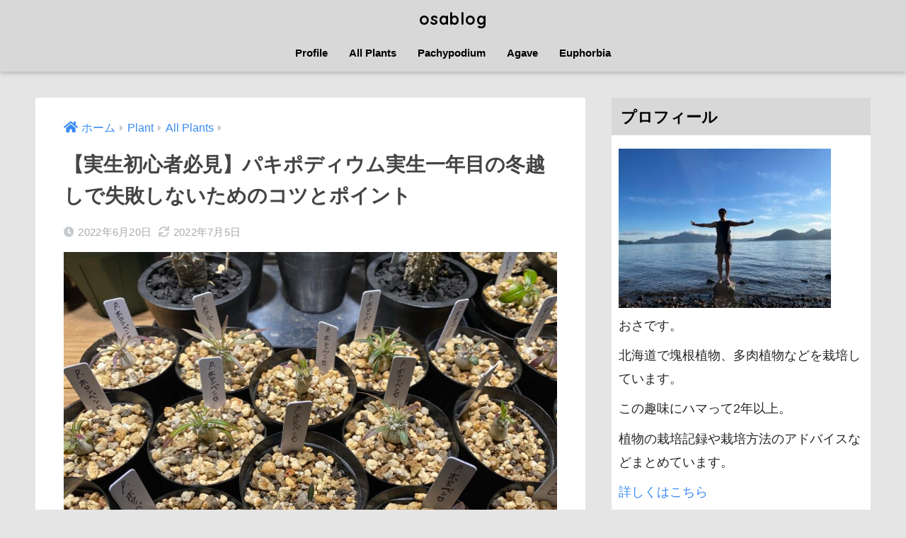

--- FILE ---
content_type: text/html; charset=UTF-8
request_url: https://osaken.blog/%E3%80%90%E5%AE%9F%E7%94%9F%E5%88%9D%E5%BF%83%E8%80%85%E5%BF%85%E8%A6%8B%E3%80%91%E3%83%91%E3%82%AD%E3%83%9D%E3%83%87%E3%82%A3%E3%82%A6%E3%83%A0%E5%AE%9F%E7%94%9F%E4%B8%80%E5%B9%B4%E7%9B%AE%E3%81%AE/2036/
body_size: 23038
content:
<!doctype html>
<html lang="ja">
<head>
  <meta charset="utf-8">
  <meta http-equiv="X-UA-Compatible" content="IE=edge">
  <meta name="HandheldFriendly" content="True">
  <meta name="MobileOptimized" content="320">
  <meta name="viewport" content="width=device-width, initial-scale=1, viewport-fit=cover"/>
  <meta name="msapplication-TileColor" content="#4fb6c1">
  <meta name="theme-color" content="#4fb6c1">
  <link rel="pingback" href="https://osaken.blog/xmlrpc.php">
  <title>【実生初心者必見】パキポディウム実生一年目の冬越しで失敗しないためのコツとポイント | osablog</title>
<meta name='robots' content='max-image-preview:large' />
<link rel='dns-prefetch' href='//www.google.com' />
<link rel='dns-prefetch' href='//fonts.googleapis.com' />
<link rel='dns-prefetch' href='//use.fontawesome.com' />
<link rel="alternate" type="application/rss+xml" title="osablog &raquo; フィード" href="https://osaken.blog/feed/" />
<link rel="alternate" type="application/rss+xml" title="osablog &raquo; コメントフィード" href="https://osaken.blog/comments/feed/" />
<link rel="alternate" title="oEmbed (JSON)" type="application/json+oembed" href="https://osaken.blog/wp-json/oembed/1.0/embed?url=https%3A%2F%2Fosaken.blog%2F%25e3%2580%2590%25e5%25ae%259f%25e7%2594%259f%25e5%2588%259d%25e5%25bf%2583%25e8%2580%2585%25e5%25bf%2585%25e8%25a6%258b%25e3%2580%2591%25e3%2583%2591%25e3%2582%25ad%25e3%2583%259d%25e3%2583%2587%25e3%2582%25a3%25e3%2582%25a6%25e3%2583%25a0%25e5%25ae%259f%25e7%2594%259f%25e4%25b8%2580%25e5%25b9%25b4%25e7%259b%25ae%25e3%2581%25ae%2F2036%2F" />
<link rel="alternate" title="oEmbed (XML)" type="text/xml+oembed" href="https://osaken.blog/wp-json/oembed/1.0/embed?url=https%3A%2F%2Fosaken.blog%2F%25e3%2580%2590%25e5%25ae%259f%25e7%2594%259f%25e5%2588%259d%25e5%25bf%2583%25e8%2580%2585%25e5%25bf%2585%25e8%25a6%258b%25e3%2580%2591%25e3%2583%2591%25e3%2582%25ad%25e3%2583%259d%25e3%2583%2587%25e3%2582%25a3%25e3%2582%25a6%25e3%2583%25a0%25e5%25ae%259f%25e7%2594%259f%25e4%25b8%2580%25e5%25b9%25b4%25e7%259b%25ae%25e3%2581%25ae%2F2036%2F&#038;format=xml" />
<style id='wp-img-auto-sizes-contain-inline-css' type='text/css'>
img:is([sizes=auto i],[sizes^="auto," i]){contain-intrinsic-size:3000px 1500px}
/*# sourceURL=wp-img-auto-sizes-contain-inline-css */
</style>
<link rel='stylesheet' id='sng-stylesheet-css' href='https://osaken.blog/wp-content/themes/sango-theme/style.css?ver2_19_6' type='text/css' media='all' />
<link rel='stylesheet' id='sng-option-css' href='https://osaken.blog/wp-content/themes/sango-theme/entry-option.css?ver2_19_6' type='text/css' media='all' />
<link rel='stylesheet' id='sng-googlefonts-css' href='https://fonts.googleapis.com/css?family=Quicksand%3A500%2C700&#038;display=swap' type='text/css' media='all' />
<link rel='stylesheet' id='sng-fontawesome-css' href='https://use.fontawesome.com/releases/v5.11.2/css/all.css' type='text/css' media='all' />
<style id='wp-emoji-styles-inline-css' type='text/css'>

	img.wp-smiley, img.emoji {
		display: inline !important;
		border: none !important;
		box-shadow: none !important;
		height: 1em !important;
		width: 1em !important;
		margin: 0 0.07em !important;
		vertical-align: -0.1em !important;
		background: none !important;
		padding: 0 !important;
	}
/*# sourceURL=wp-emoji-styles-inline-css */
</style>
<style id='wp-block-library-inline-css' type='text/css'>
:root{--wp-block-synced-color:#7a00df;--wp-block-synced-color--rgb:122,0,223;--wp-bound-block-color:var(--wp-block-synced-color);--wp-editor-canvas-background:#ddd;--wp-admin-theme-color:#007cba;--wp-admin-theme-color--rgb:0,124,186;--wp-admin-theme-color-darker-10:#006ba1;--wp-admin-theme-color-darker-10--rgb:0,107,160.5;--wp-admin-theme-color-darker-20:#005a87;--wp-admin-theme-color-darker-20--rgb:0,90,135;--wp-admin-border-width-focus:2px}@media (min-resolution:192dpi){:root{--wp-admin-border-width-focus:1.5px}}.wp-element-button{cursor:pointer}:root .has-very-light-gray-background-color{background-color:#eee}:root .has-very-dark-gray-background-color{background-color:#313131}:root .has-very-light-gray-color{color:#eee}:root .has-very-dark-gray-color{color:#313131}:root .has-vivid-green-cyan-to-vivid-cyan-blue-gradient-background{background:linear-gradient(135deg,#00d084,#0693e3)}:root .has-purple-crush-gradient-background{background:linear-gradient(135deg,#34e2e4,#4721fb 50%,#ab1dfe)}:root .has-hazy-dawn-gradient-background{background:linear-gradient(135deg,#faaca8,#dad0ec)}:root .has-subdued-olive-gradient-background{background:linear-gradient(135deg,#fafae1,#67a671)}:root .has-atomic-cream-gradient-background{background:linear-gradient(135deg,#fdd79a,#004a59)}:root .has-nightshade-gradient-background{background:linear-gradient(135deg,#330968,#31cdcf)}:root .has-midnight-gradient-background{background:linear-gradient(135deg,#020381,#2874fc)}:root{--wp--preset--font-size--normal:16px;--wp--preset--font-size--huge:42px}.has-regular-font-size{font-size:1em}.has-larger-font-size{font-size:2.625em}.has-normal-font-size{font-size:var(--wp--preset--font-size--normal)}.has-huge-font-size{font-size:var(--wp--preset--font-size--huge)}.has-text-align-center{text-align:center}.has-text-align-left{text-align:left}.has-text-align-right{text-align:right}.has-fit-text{white-space:nowrap!important}#end-resizable-editor-section{display:none}.aligncenter{clear:both}.items-justified-left{justify-content:flex-start}.items-justified-center{justify-content:center}.items-justified-right{justify-content:flex-end}.items-justified-space-between{justify-content:space-between}.screen-reader-text{border:0;clip-path:inset(50%);height:1px;margin:-1px;overflow:hidden;padding:0;position:absolute;width:1px;word-wrap:normal!important}.screen-reader-text:focus{background-color:#ddd;clip-path:none;color:#444;display:block;font-size:1em;height:auto;left:5px;line-height:normal;padding:15px 23px 14px;text-decoration:none;top:5px;width:auto;z-index:100000}html :where(.has-border-color){border-style:solid}html :where([style*=border-top-color]){border-top-style:solid}html :where([style*=border-right-color]){border-right-style:solid}html :where([style*=border-bottom-color]){border-bottom-style:solid}html :where([style*=border-left-color]){border-left-style:solid}html :where([style*=border-width]){border-style:solid}html :where([style*=border-top-width]){border-top-style:solid}html :where([style*=border-right-width]){border-right-style:solid}html :where([style*=border-bottom-width]){border-bottom-style:solid}html :where([style*=border-left-width]){border-left-style:solid}html :where(img[class*=wp-image-]){height:auto;max-width:100%}:where(figure){margin:0 0 1em}html :where(.is-position-sticky){--wp-admin--admin-bar--position-offset:var(--wp-admin--admin-bar--height,0px)}@media screen and (max-width:600px){html :where(.is-position-sticky){--wp-admin--admin-bar--position-offset:0px}}
/*wp_block_styles_on_demand_placeholder:69741977ec360*/
/*# sourceURL=wp-block-library-inline-css */
</style>
<style id='classic-theme-styles-inline-css' type='text/css'>
/*! This file is auto-generated */
.wp-block-button__link{color:#fff;background-color:#32373c;border-radius:9999px;box-shadow:none;text-decoration:none;padding:calc(.667em + 2px) calc(1.333em + 2px);font-size:1.125em}.wp-block-file__button{background:#32373c;color:#fff;text-decoration:none}
/*# sourceURL=/wp-includes/css/classic-themes.min.css */
</style>
<link rel='stylesheet' id='sango_theme_gutenberg-style-css' href='https://osaken.blog/wp-content/plugins/sango-theme-gutenberg/dist/build/style-blocks.css?version=1.69.14' type='text/css' media='all' />
<style id='sango_theme_gutenberg-style-inline-css' type='text/css'>
.is-style-sango-list-main-color li:before { background-color: #4fb6c1; }.is-style-sango-list-accent-color li:before { background-color: #ff9028; }.sgb-label-main-c { background-color: #4fb6c1; }.sgb-label-accent-c { background-color: #ff9028; }
/*# sourceURL=sango_theme_gutenberg-style-inline-css */
</style>
<link rel='stylesheet' id='contact-form-7-css' href='https://osaken.blog/wp-content/plugins/contact-form-7/includes/css/styles.css' type='text/css' media='all' />
<link rel='stylesheet' id='child-style-css' href='https://osaken.blog/wp-content/themes/sango-theme-child/style.css' type='text/css' media='all' />
<link rel='stylesheet' id='pochipp-front-css' href='https://osaken.blog/wp-content/plugins/pochipp/dist/css/style.css' type='text/css' media='all' />
<script type="text/javascript" src="https://osaken.blog/wp-includes/js/jquery/jquery.min.js?ver=3.7.1" id="jquery-core-js"></script>
<script type="text/javascript" src="https://osaken.blog/wp-includes/js/jquery/jquery-migrate.min.js?ver=3.4.1" id="jquery-migrate-js"></script>
<link rel="https://api.w.org/" href="https://osaken.blog/wp-json/" /><link rel="alternate" title="JSON" type="application/json" href="https://osaken.blog/wp-json/wp/v2/posts/2036" /><link rel="EditURI" type="application/rsd+xml" title="RSD" href="https://osaken.blog/xmlrpc.php?rsd" />
<link rel="canonical" href="https://osaken.blog/%e3%80%90%e5%ae%9f%e7%94%9f%e5%88%9d%e5%bf%83%e8%80%85%e5%bf%85%e8%a6%8b%e3%80%91%e3%83%91%e3%82%ad%e3%83%9d%e3%83%87%e3%82%a3%e3%82%a6%e3%83%a0%e5%ae%9f%e7%94%9f%e4%b8%80%e5%b9%b4%e7%9b%ae%e3%81%ae/2036/" />
<link rel='shortlink' href='https://osaken.blog/?p=2036' />
<!-- Pochipp -->
<style id="pchpp_custom_style">:root{--pchpp-color-inline: #069A8E;--pchpp-color-custom: #5ca250;--pchpp-color-custom-2: #8e59e4;--pchpp-color-amazon: #f99a0c;--pchpp-color-rakuten: #e0423c;--pchpp-color-yahoo: #438ee8;--pchpp-color-mercari: #3c3c3c;--pchpp-inline-bg-color: var(--pchpp-color-inline);--pchpp-inline-txt-color: #fff;--pchpp-inline-shadow: 0 1px 4px -1px rgba(0, 0, 0, 0.2);--pchpp-inline-radius: 0px;--pchpp-inline-width: auto;}</style>
<script id="pchpp_vars">window.pchppVars = {};window.pchppVars.ajaxUrl = "https://osaken.blog/wp-admin/admin-ajax.php";window.pchppVars.ajaxNonce = "751c80ea0d";</script>

<!-- / Pochipp -->
<meta property="og:title" content="【実生初心者必見】パキポディウム実生一年目の冬越しで失敗しないためのコツとポイント" />
<meta property="og:description" content="本記事ではこのような疑問を解消します。 本記事を書く私は、実際にパキポディウムの実生をしていて冬越しにも成功した経験があります。その成功談をもとにどうすればいいのかを解説することができます。 目次 本記事の信憑性 パキポ ... " />
<meta property="og:type" content="article" />
<meta property="og:url" content="https://osaken.blog/%e3%80%90%e5%ae%9f%e7%94%9f%e5%88%9d%e5%bf%83%e8%80%85%e5%bf%85%e8%a6%8b%e3%80%91%e3%83%91%e3%82%ad%e3%83%9d%e3%83%87%e3%82%a3%e3%82%a6%e3%83%a0%e5%ae%9f%e7%94%9f%e4%b8%80%e5%b9%b4%e7%9b%ae%e3%81%ae/2036/" />
<meta property="og:image" content="https://osaken.blog/wp-content/uploads/2022/06/B74930B8-FC67-45D2-9FCD-A1DA2EC60486-1024x768.jpg" />
<meta name="thumbnail" content="https://osaken.blog/wp-content/uploads/2022/06/B74930B8-FC67-45D2-9FCD-A1DA2EC60486-1024x768.jpg" />
<meta property="og:site_name" content="osablog" />
<meta name="twitter:card" content="summary_large_image" />
<script data-ad-client="ca-pub-1871979348044381" async src="https://pagead2.googlesyndication.com/pagead/js/adsbygoogle.js"></script><!-- gtag.js -->
<script async src="https://www.googletagmanager.com/gtag/js?id=UA-191164132-1"></script>
<script>
  window.dataLayer = window.dataLayer || [];
  function gtag(){dataLayer.push(arguments);}
  gtag('js', new Date());
  gtag('config', 'UA-191164132-1');
</script>
<style type="text/css" id="custom-background-css">
body.custom-background { background-color: #e5e5e5; }
</style>
	<link rel="icon" href="https://osaken.blog/wp-content/uploads/2021/05/cropped-IMG_9039-32x32.jpg" sizes="32x32" />
<link rel="icon" href="https://osaken.blog/wp-content/uploads/2021/05/cropped-IMG_9039-192x192.jpg" sizes="192x192" />
<link rel="apple-touch-icon" href="https://osaken.blog/wp-content/uploads/2021/05/cropped-IMG_9039-180x180.jpg" />
<meta name="msapplication-TileImage" content="https://osaken.blog/wp-content/uploads/2021/05/cropped-IMG_9039-270x270.jpg" />
<style> a{color:#3a8bf4}.main-c, .has-sango-main-color{color:#4fb6c1}.main-bc, .has-sango-main-background-color{background-color:#4fb6c1}.main-bdr, #inner-content .main-bdr{border-color:#4fb6c1}.pastel-c, .has-sango-pastel-color{color:#c1e0ff}.pastel-bc, .has-sango-pastel-background-color, #inner-content .pastel-bc{background-color:#c1e0ff}.accent-c, .has-sango-accent-color{color:#ff9028}.accent-bc, .has-sango-accent-background-color{background-color:#ff9028}.header, #footer-menu, .drawer__title{background-color:#d8d8d8}#logo a{color:#000000}.desktop-nav li a , .mobile-nav li a, #footer-menu a, #drawer__open, .header-search__open, .copyright, .drawer__title{color:#000000}.drawer__title .close span, .drawer__title .close span:before{background:#000000}.desktop-nav li:after{background:#000000}.mobile-nav .current-menu-item{border-bottom-color:#000000}.widgettitle, .sidebar .wp-block-group h2, .drawer .wp-block-group h2{color:#000000;background-color:#d8d8d8}.footer, .footer-block{background-color:#d8d8d8}.footer-block, .footer, .footer a, .footer .widget ul li a{color:#3c3c3c}#toc_container .toc_title, .entry-content .ez-toc-title-container, #footer_menu .raised, .pagination a, .pagination span, #reply-title:before, .entry-content blockquote:before, .main-c-before li:before, .main-c-b:before{color:#4fb6c1}.searchform__submit, .footer-block .wp-block-search .wp-block-search__button, .sidebar .wp-block-search .wp-block-search__button, .footer .wp-block-search .wp-block-search__button, .drawer .wp-block-search .wp-block-search__button, #toc_container .toc_title:before, .ez-toc-title-container:before, .cat-name, .pre_tag > span, .pagination .current, .post-page-numbers.current, #submit, .withtag_list > span, .main-bc-before li:before{background-color:#4fb6c1}#toc_container, #ez-toc-container, .entry-content h3, .li-mainbdr ul, .li-mainbdr ol{border-color:#4fb6c1}.search-title i, .acc-bc-before li:before{background:#ff9028}.li-accentbdr ul, .li-accentbdr ol{border-color:#ff9028}.pagination a:hover, .li-pastelbc ul, .li-pastelbc ol{background:#c1e0ff}body{font-size:100%}@media only screen and (min-width:481px){body{font-size:107%}}@media only screen and (min-width:1030px){body{font-size:116%}}.totop{background:#5ba9f7}.header-info a{color:#FFF;background:linear-gradient(95deg, #738bff, #85e3ec)}.fixed-menu ul{background:#FFF}.fixed-menu a{color:#a2a7ab}.fixed-menu .current-menu-item a, .fixed-menu ul li a.active{color:#6bb6ff}.post-tab{background:#FFF}.post-tab > div{color:#a7a7a7}.post-tab > div.tab-active{background:linear-gradient(45deg, #bdb9ff, #67b8ff)}body{font-family:"Helvetica", "Arial", "Hiragino Kaku Gothic ProN", "Hiragino Sans", YuGothic, "Yu Gothic", "メイリオ", Meiryo, sans-serif;}.dfont{font-family:"Quicksand","Helvetica", "Arial", "Hiragino Kaku Gothic ProN", "Hiragino Sans", YuGothic, "Yu Gothic", "メイリオ", Meiryo, sans-serif;}.body_bc{background-color:e5e5e5}</style><style> .sgb-toc-button{background-color:#4fb6c1}</style>
</head>
<body class="wp-singular post-template-default single single-post postid-2036 single-format-standard custom-background wp-theme-sango-theme wp-child-theme-sango-theme-child fa5">

    <div id="container">
    <header class="header header--center">
            <div id="inner-header" class="wrap cf">
    <div id="logo" class="header-logo h1 dfont">
    <a href="https://osaken.blog" class="header-logo__link">
            osablog    </a>
  </div>
  <div class="header-search">
      <label class="header-search__open" for="header-search-input"><i class="fas fa-search" aria-hidden="true"></i></label>
    <input type="checkbox" class="header-search__input" id="header-search-input" onclick="document.querySelector('.header-search__modal .searchform__input').focus()">
  <label class="header-search__close" for="header-search-input"></label>
  <div class="header-search__modal">
    <form role="search" method="get" class="searchform" action="https://osaken.blog/">
  <div>
    <input type="search" class="searchform__input" name="s" value="" placeholder="検索" />
    <button type="submit" class="searchform__submit" aria-label="検索"><i class="fas fa-search" aria-hidden="true"></i></button>
  </div>
</form>  </div>
</div>  <nav class="desktop-nav clearfix"><ul id="menu-%e3%83%a1%e3%82%a4%e3%83%b3%e3%83%a1%e3%83%8b%e3%83%a5%e3%83%bc" class="menu"><li id="menu-item-2553" class="menu-item menu-item-type-post_type menu-item-object-page menu-item-2553"><a href="https://osaken.blog/home/">Profile</a></li>
<li id="menu-item-2567" class="menu-item menu-item-type-taxonomy menu-item-object-category current-post-ancestor current-menu-parent current-post-parent menu-item-2567"><a href="https://osaken.blog/category/%e6%a4%8d%e7%89%a9/all/">All Plants</a></li>
<li id="menu-item-2558" class="menu-item menu-item-type-taxonomy menu-item-object-category current-post-ancestor current-menu-parent current-post-parent menu-item-2558"><a href="https://osaken.blog/category/%e6%a4%8d%e7%89%a9/pachypodium/">Pachypodium</a></li>
<li id="menu-item-2559" class="menu-item menu-item-type-taxonomy menu-item-object-category menu-item-2559"><a href="https://osaken.blog/category/%e6%a4%8d%e7%89%a9/agave/">Agave</a></li>
<li id="menu-item-2560" class="menu-item menu-item-type-taxonomy menu-item-object-category menu-item-2560"><a href="https://osaken.blog/category/%e6%a4%8d%e7%89%a9/euphorbia/">Euphorbia</a></li>
</ul></nav></div>
    </header>
      <div id="content">
    <div id="inner-content" class="wrap cf">
      <main id="main" class="m-all t-2of3 d-5of7 cf">
                  <article id="entry" class="cf post-2036 post type-post status-publish format-standard has-post-thumbnail category-all category-pachypodium category-55">
            <header class="article-header entry-header">
  <nav id="breadcrumb" class="breadcrumb"><ul itemscope itemtype="http://schema.org/BreadcrumbList"><li itemprop="itemListElement" itemscope itemtype="http://schema.org/ListItem"><a href="https://osaken.blog" itemprop="item"><span itemprop="name">ホーム</span></a><meta itemprop="position" content="1" /></li><li itemprop="itemListElement" itemscope itemtype="http://schema.org/ListItem"><a href="https://osaken.blog/category/%e6%a4%8d%e7%89%a9/" itemprop="item"><span itemprop="name">Plant</span></a><meta itemprop="position" content="2" /></li><li itemprop="itemListElement" itemscope itemtype="http://schema.org/ListItem"><a href="https://osaken.blog/category/%e6%a4%8d%e7%89%a9/all/" itemprop="item"><span itemprop="name">All Plants</span></a><meta itemprop="position" content="3" /></li></ul></nav>  <h1 class="entry-title single-title">【実生初心者必見】パキポディウム実生一年目の冬越しで失敗しないためのコツとポイント</h1>
  <div class="entry-meta vcard">
    <time class="pubdate entry-time" itemprop="datePublished" datetime="2022-06-20">2022年6月20日</time><time class="updated entry-time" itemprop="dateModified" datetime="2022-07-05">2022年7月5日</time>  </div>
      <p class="post-thumbnail"><img width="940" height="705" src="https://osaken.blog/wp-content/uploads/2022/06/B74930B8-FC67-45D2-9FCD-A1DA2EC60486-940x705.jpg" class="attachment-thumb-940 size-thumb-940 wp-post-image" alt="" decoding="async" fetchpriority="high" srcset="https://osaken.blog/wp-content/uploads/2022/06/B74930B8-FC67-45D2-9FCD-A1DA2EC60486-940x705.jpg 940w, https://osaken.blog/wp-content/uploads/2022/06/B74930B8-FC67-45D2-9FCD-A1DA2EC60486-300x225.jpg 300w, https://osaken.blog/wp-content/uploads/2022/06/B74930B8-FC67-45D2-9FCD-A1DA2EC60486-1024x768.jpg 1024w, https://osaken.blog/wp-content/uploads/2022/06/B74930B8-FC67-45D2-9FCD-A1DA2EC60486-768x576.jpg 768w, https://osaken.blog/wp-content/uploads/2022/06/B74930B8-FC67-45D2-9FCD-A1DA2EC60486-1536x1152.jpg 1536w, https://osaken.blog/wp-content/uploads/2022/06/B74930B8-FC67-45D2-9FCD-A1DA2EC60486-2048x1536.jpg 2048w" sizes="(max-width: 940px) 100vw, 940px" /></p>
        <input type="checkbox" id="fab">
    <label class="fab-btn extended-fab main-c" for="fab"><i class="fas fa-share-alt" aria-hidden="true"></i></label>
    <label class="fab__close-cover" for="fab"></label>
        <div id="fab__contents">
      <div class="fab__contents-main dfont">
        <label class="close" for="fab"><span></span></label>
        <p class="fab__contents_title">SHARE</p>
                  <div class="fab__contents_img" style="background-image: url(https://osaken.blog/wp-content/uploads/2022/06/B74930B8-FC67-45D2-9FCD-A1DA2EC60486-520x300.jpg);">
          </div>
                  <div class="sns-btn sns-dif">
          <ul>
        <!-- twitter -->
        <li class="tw sns-btn__item">
          <a href="https://twitter.com/share?url=https%3A%2F%2Fosaken.blog%2F%25e3%2580%2590%25e5%25ae%259f%25e7%2594%259f%25e5%2588%259d%25e5%25bf%2583%25e8%2580%2585%25e5%25bf%2585%25e8%25a6%258b%25e3%2580%2591%25e3%2583%2591%25e3%2582%25ad%25e3%2583%259d%25e3%2583%2587%25e3%2582%25a3%25e3%2582%25a6%25e3%2583%25a0%25e5%25ae%259f%25e7%2594%259f%25e4%25b8%2580%25e5%25b9%25b4%25e7%259b%25ae%25e3%2581%25ae%2F2036%2F&text=%E3%80%90%E5%AE%9F%E7%94%9F%E5%88%9D%E5%BF%83%E8%80%85%E5%BF%85%E8%A6%8B%E3%80%91%E3%83%91%E3%82%AD%E3%83%9D%E3%83%87%E3%82%A3%E3%82%A6%E3%83%A0%E5%AE%9F%E7%94%9F%E4%B8%80%E5%B9%B4%E7%9B%AE%E3%81%AE%E5%86%AC%E8%B6%8A%E3%81%97%E3%81%A7%E5%A4%B1%E6%95%97%E3%81%97%E3%81%AA%E3%81%84%E3%81%9F%E3%82%81%E3%81%AE%E3%82%B3%E3%83%84%E3%81%A8%E3%83%9D%E3%82%A4%E3%83%B3%E3%83%88%EF%BD%9Cosablog&via=osablog1024" target="_blank" rel="nofollow noopener noreferrer" aria-label="Twitterでシェアする">
            <i class="fab fa-twitter" aria-hidden="true"></i>            <span class="share_txt">ツイート</span>
          </a>
                  </li>
        <!-- facebook -->
        <li class="fb sns-btn__item">
          <a href="https://www.facebook.com/share.php?u=https%3A%2F%2Fosaken.blog%2F%25e3%2580%2590%25e5%25ae%259f%25e7%2594%259f%25e5%2588%259d%25e5%25bf%2583%25e8%2580%2585%25e5%25bf%2585%25e8%25a6%258b%25e3%2580%2591%25e3%2583%2591%25e3%2582%25ad%25e3%2583%259d%25e3%2583%2587%25e3%2582%25a3%25e3%2582%25a6%25e3%2583%25a0%25e5%25ae%259f%25e7%2594%259f%25e4%25b8%2580%25e5%25b9%25b4%25e7%259b%25ae%25e3%2581%25ae%2F2036%2F" target="_blank" rel="nofollow noopener noreferrer" aria-label="Facebookでシェアする">
            <i class="fab fa-facebook" aria-hidden="true"></i>            <span class="share_txt">シェア</span>
          </a>
                  </li>
        <!-- はてなブックマーク -->
        <li class="hatebu sns-btn__item">
          <a href="http://b.hatena.ne.jp/add?mode=confirm&url=https%3A%2F%2Fosaken.blog%2F%25e3%2580%2590%25e5%25ae%259f%25e7%2594%259f%25e5%2588%259d%25e5%25bf%2583%25e8%2580%2585%25e5%25bf%2585%25e8%25a6%258b%25e3%2580%2591%25e3%2583%2591%25e3%2582%25ad%25e3%2583%259d%25e3%2583%2587%25e3%2582%25a3%25e3%2582%25a6%25e3%2583%25a0%25e5%25ae%259f%25e7%2594%259f%25e4%25b8%2580%25e5%25b9%25b4%25e7%259b%25ae%25e3%2581%25ae%2F2036%2F&title=%E3%80%90%E5%AE%9F%E7%94%9F%E5%88%9D%E5%BF%83%E8%80%85%E5%BF%85%E8%A6%8B%E3%80%91%E3%83%91%E3%82%AD%E3%83%9D%E3%83%87%E3%82%A3%E3%82%A6%E3%83%A0%E5%AE%9F%E7%94%9F%E4%B8%80%E5%B9%B4%E7%9B%AE%E3%81%AE%E5%86%AC%E8%B6%8A%E3%81%97%E3%81%A7%E5%A4%B1%E6%95%97%E3%81%97%E3%81%AA%E3%81%84%E3%81%9F%E3%82%81%E3%81%AE%E3%82%B3%E3%83%84%E3%81%A8%E3%83%9D%E3%82%A4%E3%83%B3%E3%83%88%EF%BD%9Cosablog" target="_blank" rel="nofollow noopener noreferrer" aria-label="はてブでブックマークする">
            <i class="fa fa-hatebu" aria-hidden="true"></i>
            <span class="share_txt">はてブ</span>
          </a>
                  </li>
        <!-- LINE -->
        <li class="line sns-btn__item">
          <a href="https://social-plugins.line.me/lineit/share?url=https%3A%2F%2Fosaken.blog%2F%25e3%2580%2590%25e5%25ae%259f%25e7%2594%259f%25e5%2588%259d%25e5%25bf%2583%25e8%2580%2585%25e5%25bf%2585%25e8%25a6%258b%25e3%2580%2591%25e3%2583%2591%25e3%2582%25ad%25e3%2583%259d%25e3%2583%2587%25e3%2582%25a3%25e3%2582%25a6%25e3%2583%25a0%25e5%25ae%259f%25e7%2594%259f%25e4%25b8%2580%25e5%25b9%25b4%25e7%259b%25ae%25e3%2581%25ae%2F2036%2F&text=%E3%80%90%E5%AE%9F%E7%94%9F%E5%88%9D%E5%BF%83%E8%80%85%E5%BF%85%E8%A6%8B%E3%80%91%E3%83%91%E3%82%AD%E3%83%9D%E3%83%87%E3%82%A3%E3%82%A6%E3%83%A0%E5%AE%9F%E7%94%9F%E4%B8%80%E5%B9%B4%E7%9B%AE%E3%81%AE%E5%86%AC%E8%B6%8A%E3%81%97%E3%81%A7%E5%A4%B1%E6%95%97%E3%81%97%E3%81%AA%E3%81%84%E3%81%9F%E3%82%81%E3%81%AE%E3%82%B3%E3%83%84%E3%81%A8%E3%83%9D%E3%82%A4%E3%83%B3%E3%83%88%EF%BD%9Cosablog" target="_blank" rel="nofollow noopener noreferrer" aria-label="LINEでシェアする">
                          <i class="fab fa-line" aria-hidden="true"></i>
                        <span class="share_txt share_txt_line dfont">LINE</span>
          </a>
        </li>
        <!-- Pocket -->
        <li class="pkt sns-btn__item">
          <a href="http://getpocket.com/edit?url=https%3A%2F%2Fosaken.blog%2F%25e3%2580%2590%25e5%25ae%259f%25e7%2594%259f%25e5%2588%259d%25e5%25bf%2583%25e8%2580%2585%25e5%25bf%2585%25e8%25a6%258b%25e3%2580%2591%25e3%2583%2591%25e3%2582%25ad%25e3%2583%259d%25e3%2583%2587%25e3%2582%25a3%25e3%2582%25a6%25e3%2583%25a0%25e5%25ae%259f%25e7%2594%259f%25e4%25b8%2580%25e5%25b9%25b4%25e7%259b%25ae%25e3%2581%25ae%2F2036%2F&title=%E3%80%90%E5%AE%9F%E7%94%9F%E5%88%9D%E5%BF%83%E8%80%85%E5%BF%85%E8%A6%8B%E3%80%91%E3%83%91%E3%82%AD%E3%83%9D%E3%83%87%E3%82%A3%E3%82%A6%E3%83%A0%E5%AE%9F%E7%94%9F%E4%B8%80%E5%B9%B4%E7%9B%AE%E3%81%AE%E5%86%AC%E8%B6%8A%E3%81%97%E3%81%A7%E5%A4%B1%E6%95%97%E3%81%97%E3%81%AA%E3%81%84%E3%81%9F%E3%82%81%E3%81%AE%E3%82%B3%E3%83%84%E3%81%A8%E3%83%9D%E3%82%A4%E3%83%B3%E3%83%88%EF%BD%9Cosablog" target="_blank" rel="nofollow noopener noreferrer" aria-label="Pocketに保存する">
            <i class="fab fa-get-pocket" aria-hidden="true"></i>            <span class="share_txt">Pocket</span>
          </a>
                  </li>
      </ul>
  </div>
        </div>
    </div>
    </header>
<section class="entry-content cf">
  
<div class="wp-block-sgb-say"><div class="sgb-block-say sgb-block-say--left"><div class="sgb-block-say-avatar"><img decoding="async" src="https://osaken.blog/wp-content/uploads/2022/03/thumbnail_man-e1648166660826.jpeg" width="80" height="80" style="border-color:#FFF"><div class="sgb-block-say-avatar__name"></div></div><div class="sgb-block-say-text"><div class="sgb-block-say-text__content" style="color:#333;border-color:rgba(0,0,0,.4);background-color:#0000000a">
<p><strong>パキポディウム実生初心者</strong>「パキポディウムの実生を始めたけど、<span class="keiko_yellow">冬って大株のように休眠させて方がいいの？それとも休眠させない方がいいの？冬に枯らさないコツなどがあれば知りたい。</span>」</p>
<span class="sgb-block-say-text__before" style="border-right-color:rgba(0,0,0,.4)"></span><span class="sgb-block-say-text__after" style="border-right-color:#0000000a"></span></div></div></div></div>



<p>本記事ではこのような疑問を解消します。</p>



<div class="toc">    <div id="toc_container" class="sgb-toc--bullets js-smooth-scroll">
      <p class="toc_title">目次 </p>
      <ul class="toc_list">
  <li class="first">
    <a href="#i-0">本記事の信憑性</a>
  </li>
  <li>
    <a href="#i-1">パキポ実生一年目の冬越しするコツ</a>
    <ul class="menu_level_1">
      <li class="first last">
        <a href="#i-2">冬越しするコツのまとめ</a>
      </li>
    </ul>
  </li>
  <li class="last">
    <a href="#i-7">まとめ</a>
  </li>
</ul>

      
    </div></div><h2 class="wp-block-sgb-headings sgb-heading" id="i-0"><span class="sgb-heading__inner sgb-heading--type1 with-icon" style="background-color:transparent;border-color:transparent;font-size:1.2em"><i class="fa fa-check" style="color:#5ba9f7"></i><span class="sgb-heading__text" style="color:#333">本記事の信憑性</span></span></h2>



<p>本記事を書く私は、実際にパキポディウムの実生をしていて冬越しにも成功した経験があります。その<span class="keiko_yellow">成功談をもとにどうすればいいのかを解説することができます。</span></p>



<script async src="https://pagead2.googlesyndication.com/pagead/js/adsbygoogle.js?client=ca-pub-1871979348044381" crossorigin="anonymous"></script>
<!-- たくさん使うやつ -->
<ins class="adsbygoogle" style="display:block" data-ad-client="ca-pub-1871979348044381" data-ad-slot="1673379713" data-ad-format="auto" data-full-width-responsive="true"></ins>
<script>
     (adsbygoogle = window.adsbygoogle || []).push({});
</script>



<h2 class="wp-block-heading" id="i-1">パキポ実生一年目の冬越しするコツ</h2>



<figure class="wp-block-image size-large"><img decoding="async" width="1024" height="750" src="https://osaken.blog/wp-content/uploads/2022/05/03a44aa178401fe403e658451bf3b934-1024x750.jpg" alt="" class="wp-image-2124" srcset="https://osaken.blog/wp-content/uploads/2022/05/03a44aa178401fe403e658451bf3b934-1024x750.jpg 1024w, https://osaken.blog/wp-content/uploads/2022/05/03a44aa178401fe403e658451bf3b934-300x220.jpg 300w, https://osaken.blog/wp-content/uploads/2022/05/03a44aa178401fe403e658451bf3b934-768x562.jpg 768w, https://osaken.blog/wp-content/uploads/2022/05/03a44aa178401fe403e658451bf3b934-1536x1124.jpg 1536w, https://osaken.blog/wp-content/uploads/2022/05/03a44aa178401fe403e658451bf3b934-2048x1499.jpg 2048w, https://osaken.blog/wp-content/uploads/2022/05/03a44aa178401fe403e658451bf3b934-940x688.jpg 940w" sizes="(max-width: 1024px) 100vw, 1024px" /></figure>



<h3 class="has-sango-silver-background-color has-background wp-block-heading" id="i-2">冬越しするコツのまとめ</h3>



<p>冬越しで失敗しないためには以下のことが重要だと思います。</p>



<ul class="has-sango-silver-background-color has-background wp-block-list"><li><strong>冬越しの時期までにある程度のサイズまで成長させること</strong></li><li><strong>1年目の冬は休眠させない</strong></li><li><strong>温度が10度を切らないようにする</strong></li><li><strong>水をあげすぎないこと</strong></li></ul>



<p><span class="keiko_yellow">パキポの一年目冬越しは難しいと言われていますが、以上のポイントをしっかりと押さえて管理すればそこまで難しくはありません。</span></p>



<p>では、実際になぜこの４つがポイントなのか詳しく解説します。</p>



<h4 class="wp-block-sgb-headings sgb-heading" id="i-3"><span class="sgb-heading__inner sgb-heading--type1 with-icon" style="background-color:transparent;border-color:transparent;font-size:1.2em"><i class="fa fa-check-square" style="color:#5ba9f7"></i><span class="sgb-heading__text" style="color:#333">冬越しの時期までにある程度のサイズまで成長させること</span></span></h4>



<p><span class="keiko_yellow">パキポ一年目の株は、寒さにも弱い印象</span>です。</p>



<p>実際に私が、播種したパキポの中でも冬前にある程度のサイズ感になっていない株は、寒さのせいなのか水を吸わなくなって枯れてしまいました。</p>



<p>ですが、<span class="keiko_yellow">塊根部分が少し木質化してくるぐらいのサイズになれば、ある程度の寒さにも耐えられますし、多少水を切っても枯れない</span>です。</p>



<p>なので、<span class="keiko_yellow"><strong>播種するタイミングを春頃などに持ってきて、冬前にできるだけサイズを大きく</strong></span>しましょう。</p>



<h4 class="wp-block-sgb-headings sgb-heading" id="i-4"><span class="sgb-heading__inner sgb-heading--type1 with-icon" style="background-color:transparent;border-color:transparent;font-size:1.2em"><i class="fa fa-check-square" style="color:#5ba9f7"></i><span class="sgb-heading__text" style="color:#333">一年目の冬は休眠させないこと</span></span></h4>



<p>冬前にある程度のサイズになっても、<span class="keiko_yellow">休眠させ長期間水を切るというのは、結構不可能な気がします。</span>水を蓄える塊根部が小さいので仕方ありません。</p>



<p>なので、一年目は、<span class="keiko_yellow">大株のようにしっかりと寒さにも当てて落葉させ、水を切るという休眠方法はお勧めしません。</span></p>



<p>1年目は、葉も落とさない。だけど、そこまで成長しないので、現状維持をするイメージが良いと思います。</p>



<h4 class="wp-block-sgb-headings sgb-heading" id="i-5"><span class="sgb-heading__inner sgb-heading--type1 with-icon" style="background-color:transparent;border-color:transparent;font-size:1.2em"><i class="fa fa-check-square" style="color:#5ba9f7"></i><span class="sgb-heading__text" style="color:#333">温度が10度を切らないようにする</span></span></h4>



<p>パキポは10度を下回ると落葉が進み休眠に入ると言われています。休眠させない方が良いので、管理場所も屋内にし、出来るだけ10度を下回らないように工夫してください。</p>



<p>私は、部屋の暖房と共に、鉢内の温度が低くなりすぎないように、<span class="keiko_yellow">ヒートマットを使用するなど工夫して温度を上げています。</span></p>


		<div class="pochipp-box"
			data-id="2424"
			data-img="l"
			data-lyt-pc="dflt"
			data-lyt-mb="vrtcl"
			data-btn-style="dflt"
			data-btn-radius="off"
			data-sale-effect="flash"
			 data-cvkey="4f7b45f6"		>
							<div class="pochipp-box__image">
					<a href="https://www.amazon.co.jp/dp/B075SSRV1M?tag=osablog102402-22&#038;linkCode=ogi&#038;th=1&#038;psc=1" rel="nofollow">
						<img loading="lazy" decoding="async" src="https://m.media-amazon.com/images/I/417TNb0Q2IL._SL500_.jpg" alt="" width="120" height="120" />					</a>
				</div>
						<div class="pochipp-box__body">
				<div class="pochipp-box__title">
					<a href="https://www.amazon.co.jp/dp/B075SSRV1M?tag=osablog102402-22&#038;linkCode=ogi&#038;th=1&#038;psc=1" rel="nofollow">
						Hyindoor 10&#8243;x20.75&#8243; ヒートマット 園芸発芽マット 育苗マット 温床関連 育苗器					</a>
				</div>

									<div class="pochipp-box__info">Hyindoor</div>
				
									<div class="pochipp-box__price">
						¥2,220						<span>（2025/11/06 04:05時点 | Amazon調べ）</span>
					</div>
				
							</div>
				<div class="pochipp-box__btns"
		data-maxclmn-pc="fit"
		data-maxclmn-mb="1"
	>
					<div class="pochipp-box__btnwrap -amazon">
								<a href="https://www.amazon.co.jp/dp/B075SSRV1M?tag=osablog102402-22&#038;linkCode=ogi&#038;th=1&#038;psc=1" class="pochipp-box__btn" rel="nofollow">
					<span>
						Amazon					</span>
									</a>
			</div>
							<div class="pochipp-box__btnwrap -rakuten">
								<a href="https://hb.afl.rakuten.co.jp/hgc/27e9265a.c8c8f312.27e9265b.9c9288d7/?pc=https%3A%2F%2Fitem.rakuten.co.jp%2Fhyindoor%2F10000021%2F&#038;m=https%3A%2F%2Fitem.rakuten.co.jp%2Fhyindoor%2F10000021%2F" class="pochipp-box__btn" rel="nofollow">
					<span>
						楽天市場					</span>
									</a>
			</div>
											</div>
								<div class="pochipp-box__logo">
					<img loading="lazy" decoding="async" src="https://osaken.blog/wp-content/plugins/pochipp/assets/img/pochipp-logo-t1.png" alt="" width="32" height="32">
					<span>ポチップ</span>
				</div>
					</div>
	


<h4 class="wp-block-sgb-headings sgb-heading" id="i-6"><span class="sgb-heading__inner sgb-heading--type1 with-icon" style="background-color:transparent;border-color:transparent;font-size:1.2em"><i class="fa fa-check-square" style="color:#5ba9f7"></i><span class="sgb-heading__text" style="color:#333">水をあげすぎないこと</span></span></h4>



<p>休眠しないからといって、<strong><span class="keiko_yellow">水を成長期のように上げすぎるのも危険</span></strong>です。</p>



<p>休眠はしていないものの、成長期と言えるほどの時期ではないので、少しずつ水を切り、<span class="keiko_yellow">塊根部が少し萎んできた時に水やりをするようにしましょう。</span></p>



<p>なので、腰水管理も冬前には必ず切っておいた方が良いと思います。</p>



<h2 class="wp-block-sgb-headings sgb-heading" id="i-7"><span class="sgb-heading__inner sgb-heading--type1 with-icon" style="background-color:transparent;border-color:transparent;font-size:1.2em"><i class="fa fa-bookmark" style="color:#5ba9f7"></i><span class="sgb-heading__text" style="color:#333">まとめ</span></span></h2>



<p>今回は、パキポの冬越しについて解説しました。</p>



<p>ポイントは、休眠させずに水は控えめに。ということでした。</p>



<p>せっかく冬まで成長させた株を枯らさないようによく観察して、水やりなどの管理を続けてみてください。</p>
</section><footer class="article-footer">
  <aside>
    <div class="footer-contents">
        <div class="sns-btn">
    <span class="sns-btn__title dfont">SHARE</span>      <ul>
        <!-- twitter -->
        <li class="tw sns-btn__item">
          <a href="https://twitter.com/share?url=https%3A%2F%2Fosaken.blog%2F%25e3%2580%2590%25e5%25ae%259f%25e7%2594%259f%25e5%2588%259d%25e5%25bf%2583%25e8%2580%2585%25e5%25bf%2585%25e8%25a6%258b%25e3%2580%2591%25e3%2583%2591%25e3%2582%25ad%25e3%2583%259d%25e3%2583%2587%25e3%2582%25a3%25e3%2582%25a6%25e3%2583%25a0%25e5%25ae%259f%25e7%2594%259f%25e4%25b8%2580%25e5%25b9%25b4%25e7%259b%25ae%25e3%2581%25ae%2F2036%2F&text=%E3%80%90%E5%AE%9F%E7%94%9F%E5%88%9D%E5%BF%83%E8%80%85%E5%BF%85%E8%A6%8B%E3%80%91%E3%83%91%E3%82%AD%E3%83%9D%E3%83%87%E3%82%A3%E3%82%A6%E3%83%A0%E5%AE%9F%E7%94%9F%E4%B8%80%E5%B9%B4%E7%9B%AE%E3%81%AE%E5%86%AC%E8%B6%8A%E3%81%97%E3%81%A7%E5%A4%B1%E6%95%97%E3%81%97%E3%81%AA%E3%81%84%E3%81%9F%E3%82%81%E3%81%AE%E3%82%B3%E3%83%84%E3%81%A8%E3%83%9D%E3%82%A4%E3%83%B3%E3%83%88%EF%BD%9Cosablog&via=osablog1024" target="_blank" rel="nofollow noopener noreferrer" aria-label="Twitterでシェアする">
            <i class="fab fa-twitter" aria-hidden="true"></i>            <span class="share_txt">ツイート</span>
          </a>
                  </li>
        <!-- facebook -->
        <li class="fb sns-btn__item">
          <a href="https://www.facebook.com/share.php?u=https%3A%2F%2Fosaken.blog%2F%25e3%2580%2590%25e5%25ae%259f%25e7%2594%259f%25e5%2588%259d%25e5%25bf%2583%25e8%2580%2585%25e5%25bf%2585%25e8%25a6%258b%25e3%2580%2591%25e3%2583%2591%25e3%2582%25ad%25e3%2583%259d%25e3%2583%2587%25e3%2582%25a3%25e3%2582%25a6%25e3%2583%25a0%25e5%25ae%259f%25e7%2594%259f%25e4%25b8%2580%25e5%25b9%25b4%25e7%259b%25ae%25e3%2581%25ae%2F2036%2F" target="_blank" rel="nofollow noopener noreferrer" aria-label="Facebookでシェアする">
            <i class="fab fa-facebook" aria-hidden="true"></i>            <span class="share_txt">シェア</span>
          </a>
                  </li>
        <!-- はてなブックマーク -->
        <li class="hatebu sns-btn__item">
          <a href="http://b.hatena.ne.jp/add?mode=confirm&url=https%3A%2F%2Fosaken.blog%2F%25e3%2580%2590%25e5%25ae%259f%25e7%2594%259f%25e5%2588%259d%25e5%25bf%2583%25e8%2580%2585%25e5%25bf%2585%25e8%25a6%258b%25e3%2580%2591%25e3%2583%2591%25e3%2582%25ad%25e3%2583%259d%25e3%2583%2587%25e3%2582%25a3%25e3%2582%25a6%25e3%2583%25a0%25e5%25ae%259f%25e7%2594%259f%25e4%25b8%2580%25e5%25b9%25b4%25e7%259b%25ae%25e3%2581%25ae%2F2036%2F&title=%E3%80%90%E5%AE%9F%E7%94%9F%E5%88%9D%E5%BF%83%E8%80%85%E5%BF%85%E8%A6%8B%E3%80%91%E3%83%91%E3%82%AD%E3%83%9D%E3%83%87%E3%82%A3%E3%82%A6%E3%83%A0%E5%AE%9F%E7%94%9F%E4%B8%80%E5%B9%B4%E7%9B%AE%E3%81%AE%E5%86%AC%E8%B6%8A%E3%81%97%E3%81%A7%E5%A4%B1%E6%95%97%E3%81%97%E3%81%AA%E3%81%84%E3%81%9F%E3%82%81%E3%81%AE%E3%82%B3%E3%83%84%E3%81%A8%E3%83%9D%E3%82%A4%E3%83%B3%E3%83%88%EF%BD%9Cosablog" target="_blank" rel="nofollow noopener noreferrer" aria-label="はてブでブックマークする">
            <i class="fa fa-hatebu" aria-hidden="true"></i>
            <span class="share_txt">はてブ</span>
          </a>
                  </li>
        <!-- LINE -->
        <li class="line sns-btn__item">
          <a href="https://social-plugins.line.me/lineit/share?url=https%3A%2F%2Fosaken.blog%2F%25e3%2580%2590%25e5%25ae%259f%25e7%2594%259f%25e5%2588%259d%25e5%25bf%2583%25e8%2580%2585%25e5%25bf%2585%25e8%25a6%258b%25e3%2580%2591%25e3%2583%2591%25e3%2582%25ad%25e3%2583%259d%25e3%2583%2587%25e3%2582%25a3%25e3%2582%25a6%25e3%2583%25a0%25e5%25ae%259f%25e7%2594%259f%25e4%25b8%2580%25e5%25b9%25b4%25e7%259b%25ae%25e3%2581%25ae%2F2036%2F&text=%E3%80%90%E5%AE%9F%E7%94%9F%E5%88%9D%E5%BF%83%E8%80%85%E5%BF%85%E8%A6%8B%E3%80%91%E3%83%91%E3%82%AD%E3%83%9D%E3%83%87%E3%82%A3%E3%82%A6%E3%83%A0%E5%AE%9F%E7%94%9F%E4%B8%80%E5%B9%B4%E7%9B%AE%E3%81%AE%E5%86%AC%E8%B6%8A%E3%81%97%E3%81%A7%E5%A4%B1%E6%95%97%E3%81%97%E3%81%AA%E3%81%84%E3%81%9F%E3%82%81%E3%81%AE%E3%82%B3%E3%83%84%E3%81%A8%E3%83%9D%E3%82%A4%E3%83%B3%E3%83%88%EF%BD%9Cosablog" target="_blank" rel="nofollow noopener noreferrer" aria-label="LINEでシェアする">
                          <i class="fab fa-line" aria-hidden="true"></i>
                        <span class="share_txt share_txt_line dfont">LINE</span>
          </a>
        </li>
        <!-- Pocket -->
        <li class="pkt sns-btn__item">
          <a href="http://getpocket.com/edit?url=https%3A%2F%2Fosaken.blog%2F%25e3%2580%2590%25e5%25ae%259f%25e7%2594%259f%25e5%2588%259d%25e5%25bf%2583%25e8%2580%2585%25e5%25bf%2585%25e8%25a6%258b%25e3%2580%2591%25e3%2583%2591%25e3%2582%25ad%25e3%2583%259d%25e3%2583%2587%25e3%2582%25a3%25e3%2582%25a6%25e3%2583%25a0%25e5%25ae%259f%25e7%2594%259f%25e4%25b8%2580%25e5%25b9%25b4%25e7%259b%25ae%25e3%2581%25ae%2F2036%2F&title=%E3%80%90%E5%AE%9F%E7%94%9F%E5%88%9D%E5%BF%83%E8%80%85%E5%BF%85%E8%A6%8B%E3%80%91%E3%83%91%E3%82%AD%E3%83%9D%E3%83%87%E3%82%A3%E3%82%A6%E3%83%A0%E5%AE%9F%E7%94%9F%E4%B8%80%E5%B9%B4%E7%9B%AE%E3%81%AE%E5%86%AC%E8%B6%8A%E3%81%97%E3%81%A7%E5%A4%B1%E6%95%97%E3%81%97%E3%81%AA%E3%81%84%E3%81%9F%E3%82%81%E3%81%AE%E3%82%B3%E3%83%84%E3%81%A8%E3%83%9D%E3%82%A4%E3%83%B3%E3%83%88%EF%BD%9Cosablog" target="_blank" rel="nofollow noopener noreferrer" aria-label="Pocketに保存する">
            <i class="fab fa-get-pocket" aria-hidden="true"></i>            <span class="share_txt">Pocket</span>
          </a>
                  </li>
      </ul>
  </div>
          <div class="like_box">
    <div class="like_inside">
      <div class="like_img">
                <img src="https://osaken.blog/wp-content/uploads/2022/06/B74930B8-FC67-45D2-9FCD-A1DA2EC60486-520x300.jpg"  width="520" height="300">
        <p class="dfont">follow me</p>      </div>
      <div class="like_content">
        <p>この記事が気に入ったらフォローしよう</p>
                  <div><a href="https://twitter.com/osablog1024" class="twitter-follow-button" data-show-count="true" data-lang="ja" data-show-screen-name="false" rel="nofollow">フォローする</a> <script>!function(d,s,id){var js,fjs=d.getElementsByTagName(s)[0],p=/^http:/.test(d.location)?'http':'https';if(!d.getElementById(id)){js=d.createElement(s);js.id=id;js.src=p+'://platform.twitter.com/widgets.js';fjs.parentNode.insertBefore(js,fjs);}}(document, 'script', 'twitter-wjs');</script></div>
                                                      </div>
    </div>
  </div>
      <div class="footer-meta dfont">
                  <p class="footer-meta_title">CATEGORY :</p>
          <ul class="post-categories">
	<li><a href="https://osaken.blog/category/%e6%a4%8d%e7%89%a9/all/" rel="category tag">All Plants</a></li>
	<li><a href="https://osaken.blog/category/%e6%a4%8d%e7%89%a9/pachypodium/" rel="category tag">Pachypodium</a></li>
	<li><a href="https://osaken.blog/category/%e6%a4%8d%e7%89%a9/" rel="category tag">Plant</a></li></ul>                      </div>
            <div class="recommended cf"></div>            <div class="related-posts type_a slide"><ul>  <li>
    <a href="https://osaken.blog/%e3%80%90%e6%88%90%e5%8a%9f%e8%ab%87%e3%80%91%e3%83%a6%e3%83%bc%e3%83%95%e3%82%a9%e3%83%ab%e3%83%93%e3%82%a2%e3%82%ae%e3%83%a9%e3%82%a6%e3%83%9f%e3%83%8b%e3%82%a2%e3%83%8a%e3%81%ae%e7%99%ba%e6%a0%b9/2727/">
      <figure class="rlmg">
        <img src="https://osaken.blog/wp-content/uploads/2023/06/1EF2FC44-E31B-4AF6-9183-163C5A9E1B55-520x300.jpg" width="520" height="300" alt="【成功談】ユーフォルビアギラウミニアナの発根管理方法を徹底解説します！">
      </figure>
      <div class="rep"><p>【成功談】ユーフォルビアギラウミニアナの発根管理方法を徹底解説します！</p></div>
    </a>
  </li>
    <li>
    <a href="https://osaken.blog/%e3%80%90%e3%83%8e%e3%83%aa%e3%83%8a%e3%83%8d%e3%83%ab%e3%82%bd%e3%83%8b%e3%83%bc%e6%a0%bd%e5%9f%b9%e8%a8%98%e9%8c%b2%e3%80%91%e3%83%8e%e3%83%aa%e3%83%8a%e3%83%8d%e3%83%ab%e3%82%bd%e3%83%8b%e3%83%bc/1350/">
      <figure class="rlmg">
        <img src="https://osaken.blog/wp-content/uploads/2021/11/4721a1976e28164c0585c003da98f933-520x300.jpg" width="520" height="300" alt="【ノリナネルソニー栽培記録】ノリナネルソニー実生の栽培方法徹底解説">
      </figure>
      <div class="rep"><p>【ノリナネルソニー栽培記録】ノリナネルソニー実生の栽培方法徹底解説</p></div>
    </a>
  </li>
    <li>
    <a href="https://osaken.blog/%e5%a1%8a%e6%a0%b9%e6%a4%8d%e7%89%a9%e3%82%84%e5%a4%9a%e8%82%89%e6%a4%8d%e7%89%a9%e3%81%af%e3%83%9b%e3%83%bc%e3%83%a0%e3%82%bb%e3%83%b3%e3%82%bf%e3%83%bc%e3%81%a7%e3%82%82%e8%b2%b7%e3%81%88%e3%82%8b/1968/">
      <figure class="rlmg">
        <img src="https://osaken.blog/wp-content/uploads/2022/04/pita-g2a36508e1_1920-520x300.jpg" width="520" height="300" alt="塊根植物や多肉植物はホームセンターでも買える【低価格で実際に購入した事例あり】">
      </figure>
      <div class="rep"><p>塊根植物や多肉植物はホームセンターでも買える【低価格で実際に購入した事例あり】</p></div>
    </a>
  </li>
    <li>
    <a href="https://osaken.blog/%e3%80%90%e3%82%af%e3%83%af%e3%82%ba%e3%82%a4%e3%83%a2%e3%81%ae%e5%a2%97%e3%82%84%e3%81%97%e6%96%b9%e3%81%a8%e8%82%b2%e3%81%a6%e6%96%b9%e3%80%91%e3%82%af%e3%83%af%e3%82%ba%e3%82%a4%e3%83%a2%e3%81%af/2723/">
      <figure class="rlmg">
        <img src="https://osaken.blog/wp-content/uploads/2022/10/S__655417367-520x300.jpg" width="520" height="300" alt="【クワズイモの増やし方と育て方】クワズイモは病気になって根腐れしても捨てるな">
      </figure>
      <div class="rep"><p>【クワズイモの増やし方と育て方】クワズイモは病気になって根腐れしても捨てるな</p></div>
    </a>
  </li>
    <li>
    <a href="https://osaken.blog/%e3%80%90%e3%83%91%e3%82%ad%e3%83%9d%e3%83%87%e3%82%a3%e3%82%a6%e3%83%a0%e3%83%9b%e3%83%ad%e3%83%b3%e3%83%99%e3%83%b3%e3%82%bb%e6%a0%bd%e5%9f%b9%e8%a8%98%e9%8c%b2%e3%80%91%e3%83%91%e3%82%ad%e3%83%9d/1339/">
      <figure class="rlmg">
        <img src="https://osaken.blog/wp-content/uploads/2021/11/d29b5f5f66ac76d89864f82b97e677d5-520x300.jpg" width="520" height="300" alt="【パキポディウムホロンベンセ栽培記録】パキポディウムホロンベンセ実生の栽培方法徹底解説">
      </figure>
      <div class="rep"><p>【パキポディウムホロンベンセ栽培記録】パキポディウムホロンベンセ実生の栽培方法徹底解説</p></div>
    </a>
  </li>
    <li>
    <a href="https://osaken.blog/%e3%80%90%e3%82%a2%e3%82%ac%e3%83%99%e3%83%9b%e3%83%aa%e3%83%80%e3%83%9a%e3%83%ad%e3%83%86%e3%83%b3%e3%82%b7%e3%82%b9%e6%a0%bd%e5%9f%b9%e8%a8%98%e9%8c%b2%e3%80%91%e3%82%a2%e3%82%ac%e3%83%99%e3%83%9b/2635/">
      <figure class="rlmg">
        <img src="https://osaken.blog/wp-content/uploads/2022/07/S__650895363-520x300.jpg" width="520" height="300" alt="【アガベホリダペロテンシス栽培記録】アガベホリダペロテンシス実生の育て方徹底解説">
      </figure>
      <div class="rep"><p>【アガベホリダペロテンシス栽培記録】アガベホリダペロテンシス実生の育て方徹底解説</p></div>
    </a>
  </li>
  </ul></div>    </div>
      </aside>
</footer><div id="comments">
    	<div id="respond" class="comment-respond">
		<h3 id="reply-title" class="comment-reply-title">コメントを残す <small><a rel="nofollow" id="cancel-comment-reply-link" href="/%E3%80%90%E5%AE%9F%E7%94%9F%E5%88%9D%E5%BF%83%E8%80%85%E5%BF%85%E8%A6%8B%E3%80%91%E3%83%91%E3%82%AD%E3%83%9D%E3%83%87%E3%82%A3%E3%82%A6%E3%83%A0%E5%AE%9F%E7%94%9F%E4%B8%80%E5%B9%B4%E7%9B%AE%E3%81%AE/2036/#respond" style="display:none;">コメントをキャンセル</a></small></h3><form action="https://osaken.blog/wp-comments-post.php" method="post" id="commentform" class="comment-form"><p class="comment-notes"><span id="email-notes">メールアドレスが公開されることはありません。</span> <span class="required-field-message"><span class="required">※</span> が付いている欄は必須項目です</span></p><p class="comment-form-comment"><label for="comment">コメント <span class="required">※</span></label> <textarea id="comment" name="comment" cols="45" rows="8" maxlength="65525" required></textarea></p><p class="comment-form-author"><label for="author">名前 <span class="required">※</span></label> <input id="author" name="author" type="text" value="" size="30" maxlength="245" autocomplete="name" required /></p>
<p class="comment-form-email"><label for="email">メール <span class="required">※</span></label> <input id="email" name="email" type="email" value="" size="30" maxlength="100" aria-describedby="email-notes" autocomplete="email" required /></p>
<p class="comment-form-url"><label for="url">サイト</label> <input id="url" name="url" type="url" value="" size="30" maxlength="200" autocomplete="url" /></p>
<p class="comment-form-cookies-consent"><input id="wp-comment-cookies-consent" name="wp-comment-cookies-consent" type="checkbox" value="yes" /> <label for="wp-comment-cookies-consent">次回のコメントで使用するためブラウザーに自分の名前、メールアドレス、サイトを保存する。</label></p>
<p><img src="https://osaken.blog/wp-content/siteguard/129607182.png" alt="CAPTCHA"></p><p><label for="siteguard_captcha">上に表示された文字を入力してください。</label><br /><input type="text" name="siteguard_captcha" id="siteguard_captcha" class="input" value="" size="10" aria-required="true" /><input type="hidden" name="siteguard_captcha_prefix" id="siteguard_captcha_prefix" value="129607182" /></p><p class="form-submit"><input name="submit" type="submit" id="submit" class="submit" value="コメントを送信" /> <input type='hidden' name='comment_post_ID' value='2036' id='comment_post_ID' />
<input type='hidden' name='comment_parent' id='comment_parent' value='0' />
</p><div class="inv-recaptcha-holder"></div><p style="display: none !important;" class="akismet-fields-container" data-prefix="ak_"><label>&#916;<textarea name="ak_hp_textarea" cols="45" rows="8" maxlength="100"></textarea></label><input type="hidden" id="ak_js_1" name="ak_js" value="120"/><script>document.getElementById( "ak_js_1" ).setAttribute( "value", ( new Date() ).getTime() );</script></p></form>	</div><!-- #respond -->
	</div><script type="application/ld+json">{"@context":"http://schema.org","@type":"Article","mainEntityOfPage":"https://osaken.blog/%e3%80%90%e5%ae%9f%e7%94%9f%e5%88%9d%e5%bf%83%e8%80%85%e5%bf%85%e8%a6%8b%e3%80%91%e3%83%91%e3%82%ad%e3%83%9d%e3%83%87%e3%82%a3%e3%82%a6%e3%83%a0%e5%ae%9f%e7%94%9f%e4%b8%80%e5%b9%b4%e7%9b%ae%e3%81%ae/2036/","headline":"【実生初心者必見】パキポディウム実生一年目の冬越しで失敗しないためのコツとポイント","image":{"@type":"ImageObject","url":"https://osaken.blog/wp-content/uploads/2022/06/B74930B8-FC67-45D2-9FCD-A1DA2EC60486-scaled.jpg","width":2560,"height":1920},"datePublished":"2022-06-20T11:29:10+0900","dateModified":"2022-07-05T08:59:54+0900","author":{"@type":"Person","name":"おさ","url":"http://osaken.blog"},"publisher":{"@type":"Organization","name":"","logo":{"@type":"ImageObject","url":""}},"description":"本記事ではこのような疑問を解消します。 本記事を書く私は、実際にパキポディウムの実生をしていて冬越しにも成功した経験があります。その成功談をもとにどうすればいいのかを解説することができます。 目次 本記事の信憑性 パキポ ... "}</script>            </article>
            <div class="prnx_box cf">
      <a href="https://osaken.blog/%e3%80%90%e3%82%a2%e3%82%ac%e3%83%99%e3%83%a6%e3%82%bf%e3%82%a8%e3%83%b3%e3%82%b7%e3%82%b9%e6%a0%bd%e5%9f%b9%e8%a8%98%e9%8c%b2%e3%80%91%e3%82%a2%e3%82%ac%e3%83%99%e3%83%a6%e3%82%bf%e3%82%a8%e3%83%b3/2429/" class="prnx pr">
      <p><i class="fas fa-angle-left" aria-hidden="true"></i> 前の記事</p>
      <div class="prnx_tb">
                  <figure><img width="160" height="160" src="https://osaken.blog/wp-content/uploads/2022/06/8F5A5E8B-60DC-44A0-A882-2A27361038D5-160x160.jpg" class="attachment-thumb-160 size-thumb-160 wp-post-image" alt="" decoding="async" loading="lazy" srcset="https://osaken.blog/wp-content/uploads/2022/06/8F5A5E8B-60DC-44A0-A882-2A27361038D5-160x160.jpg 160w, https://osaken.blog/wp-content/uploads/2022/06/8F5A5E8B-60DC-44A0-A882-2A27361038D5-150x150.jpg 150w" sizes="auto, (max-width: 160px) 100vw, 160px" /></figure>
          
        <span class="prev-next__text">【アガベユタエンシス栽培記録】アガベユタエンシス実生の育て方と…</span>
      </div>
    </a>
    
    <a href="https://osaken.blog/%e3%80%90%e3%82%a2%e3%82%ac%e3%83%99%e3%83%a6%e3%82%bf%e3%82%a8%e3%83%b3%e3%82%b7%e3%82%b9%e3%83%8d%e3%83%90%e3%83%87%e3%83%b3%e3%82%b7%e3%82%b9%e6%a0%bd%e5%9f%b9%e8%a8%98%e9%8c%b2%e3%80%91%e3%82%a2/2093/" class="prnx nx">
      <p>次の記事 <i class="fas fa-angle-right" aria-hidden="true"></i></p>
      <div class="prnx_tb">
        <span class="prev-next__text">【アガベユタエンシスネバデンシス栽培記録】アガベユタエンシスネ…</span>
                  <figure><img width="160" height="160" src="https://osaken.blog/wp-content/uploads/2022/06/S__649756674-160x160.jpg" class="attachment-thumb-160 size-thumb-160 wp-post-image" alt="" decoding="async" loading="lazy" srcset="https://osaken.blog/wp-content/uploads/2022/06/S__649756674-160x160.jpg 160w, https://osaken.blog/wp-content/uploads/2022/06/S__649756674-150x150.jpg 150w" sizes="auto, (max-width: 160px) 100vw, 160px" /></figure>
              </div>
    </a>
  </div>
                        </main>
        <div id="sidebar1" class="sidebar m-all t-1of3 d-2of7 last-col cf" role="complementary">
    <aside class="insidesp">
              <div id="notfix" class="normal-sidebar">
          <div id="text-2" class="widget widget_text"><h4 class="widgettitle dfont has-fa-before">プロフィール</h4>			<div class="textwidget"><p><img loading="lazy" decoding="async" class="alignnone size-medium wp-image-2546" src="https://osaken.blog/wp-content/uploads/2022/07/S__650190853-300x225.jpg" alt="" width="300" height="225" srcset="https://osaken.blog/wp-content/uploads/2022/07/S__650190853-300x225.jpg 300w, https://osaken.blog/wp-content/uploads/2022/07/S__650190853-1024x768.jpg 1024w, https://osaken.blog/wp-content/uploads/2022/07/S__650190853-768x576.jpg 768w, https://osaken.blog/wp-content/uploads/2022/07/S__650190853-1536x1153.jpg 1536w, https://osaken.blog/wp-content/uploads/2022/07/S__650190853-2048x1537.jpg 2048w, https://osaken.blog/wp-content/uploads/2022/07/S__650190853-940x705.jpg 940w" sizes="auto, (max-width: 300px) 100vw, 300px" /></p>
<p>おさです。</p>
<p>北海道で塊根植物、多肉植物などを栽培しています。</p>
<p>この趣味にハマって2年以上。</p>
<p>植物の栽培記録や栽培方法のアドバイスなどまとめています。</p>
<p><a title="詳しい自己紹介" href="https://osaken.blog/home/">詳しくはこちら</a></p>
<p>&nbsp;</p>
</div>
		</div><div id="search-2" class="widget widget_search"><form role="search" method="get" class="searchform" action="https://osaken.blog/">
  <div>
    <input type="search" class="searchform__input" name="s" value="" placeholder="検索" />
    <button type="submit" class="searchform__submit" aria-label="検索"><i class="fas fa-search" aria-hidden="true"></i></button>
  </div>
</form></div>  <div class="widget my_popular_posts">
    <h4 class="widgettitle dfont has-fa-before">よく読まれている記事</h4>    <ul class="my-widget show_num">
          <li>
        <span class="rank dfont accent-bc">1</span>        <a href="https://osaken.blog/%e3%83%91%e3%82%ad%e3%83%9d%e3%83%87%e3%82%a3%e3%82%a6%e3%83%a0%e3%81%ae%e5%ae%9f%e7%94%9f%e6%a0%aa%e3%82%92%e6%a8%aa%e3%81%ab%e5%a4%aa%e3%82%89%e3%81%9b%e3%82%8b%e3%81%9f%e3%82%81%e3%81%ab%e5%a4%a7/2731/">
                      <figure class="my-widget__img">
              <img width="160" height="160" src="https://osaken.blog/wp-content/uploads/2022/09/IMG_4933-160x160.jpeg" alt="パキポディウムの実生株を横に太らせるために大事なこと3選" >
            </figure>
                    <div class="my-widget__text">
            パキポディウムの実生株を横に太らせるために大事なこと3選                      </div>
        </a>
      </li>
            <li>
        <span class="rank dfont accent-bc">2</span>        <a href="https://osaken.blog/%e3%80%90%e5%a1%8a%e6%a0%b9%e6%a4%8d%e7%89%a9%e7%94%a8%e5%9c%9f%e3%80%91%e5%9c%9f%e3%81%ab%e3%81%a4%e3%81%84%e3%81%a6%e6%a7%98%e3%80%85%e3%81%aa%e8%aa%bf%e6%9f%bb%e3%82%92%e3%81%97%e3%81%a6%e7%a7%81/1445/">
                      <figure class="my-widget__img">
              <img width="160" height="160" src="https://osaken.blog/wp-content/uploads/2021/12/8F566E74-3942-420A-AEE6-3DE0B91683A0-160x160.jpg" alt="【2021年版】塊根植物用土について、私がたどり着いた結論と自身が使う用土の配合" >
            </figure>
                    <div class="my-widget__text">
            【2021年版】塊根植物用土について、私がたどり着いた結論と自身が使う用土の配合                      </div>
        </a>
      </li>
            <li>
        <span class="rank dfont accent-bc">3</span>        <a href="https://osaken.blog/%e3%80%90%e3%81%93%e3%81%aeled%e3%81%8c%e3%81%82%e3%82%8c%e3%81%b0%e5%a4%aa%e9%99%bd%e5%85%89%e3%81%af%e3%81%84%e3%82%89%e3%81%aa%e3%81%84%e3%80%91%e3%82%a2%e3%82%ac%e3%83%99%e3%81%ab%e3%81%8a/2008/">
                      <figure class="my-widget__img">
              <img width="160" height="160" src="https://osaken.blog/wp-content/uploads/2022/06/led-light-gab3a98cbd_1920-160x160.jpg" alt="【このLEDがあれば太陽光はいらない】アガベにおすすめの植物育成ライト" >
            </figure>
                    <div class="my-widget__text">
            【このLEDがあれば太陽光はいらない】アガベにおすすめの植物育成ライト                      </div>
        </a>
      </li>
            <li>
        <span class="rank dfont accent-bc">4</span>        <a href="https://osaken.blog/%e3%80%90%e3%83%91%e3%82%ad%e3%83%9d%e3%83%87%e3%82%a3%e3%82%a6%e3%83%a0%e3%81%ae%e6%a0%b9%e8%85%90%e3%82%8c%e3%81%af%e6%b2%bb%e3%81%9b%e3%82%8b%ef%bc%9f%e3%80%91%e6%a0%b9%e8%85%90%e3%82%8c%e3%82%92/2733/">
                      <figure class="my-widget__img">
              <img width="160" height="160" src="https://osaken.blog/wp-content/uploads/2022/10/S__654925831-160x160.jpg" alt="【パキポディウムの根腐れは治せる？】根腐れをして凹んだパキポディウムの治した方" >
            </figure>
                    <div class="my-widget__text">
            【パキポディウムの根腐れは治せる？】根腐れをして凹んだパキポディウムの治した方                      </div>
        </a>
      </li>
            <li>
        <span class="rank dfont accent-bc">5</span>        <a href="https://osaken.blog/%e3%80%90%e3%82%a2%e3%82%ac%e3%83%99%e5%ae%9f%e7%94%9f%e3%81%ae%e5%9c%9f%e3%81%af%e3%81%93%e3%82%8c%e3%80%91%e5%88%9d%e5%bf%83%e8%80%85%e3%81%a7%e3%82%82%e3%82%8f%e3%81%8b%e3%82%8b%e3%82%a2%e3%82%ac/2127/">
                      <figure class="my-widget__img">
              <img width="160" height="160" src="https://osaken.blog/wp-content/uploads/2022/05/ed80de20dfec1bd144442f3c2532b6bb-160x160.jpg" alt="【アガベ実生の土はこれ】初心者でもわかるアガベ実生の土は何がいいのか。" >
            </figure>
                    <div class="my-widget__text">
            【アガベ実生の土はこれ】初心者でもわかるアガベ実生の土は何がいいのか。                      </div>
        </a>
      </li>
                </ul>
  </div>
          </div>
                </aside>
  </div>
    </div>
  </div>

      <footer class="footer">
                  <div id="inner-footer" class="inner-footer wrap cf">
            <div class="fblock first">
                          </div>
            <div class="fblock">
              <div class="ft_widget widget widget_block">
<h2 class="wp-block-sgb-headings sgb-heading"><span class="sgb-heading__inner sgb-heading--type1 with-icon" style="background-color:transparent;border-color:transparent;font-size:1.2em"><i class="fa fa-check" style="color:#5ba9f7"></i><span class="sgb-heading__text" style="color:#333">Plants Instagram</span></span></h2>
</div><div class="ft_widget widget widget_block"><blockquote class="instagram-media" data-instgrm-captioned data-instgrm-permalink="https://www.instagram.com/p/CfIm7M-rxXG/?utm_source=ig_embed&amp;utm_campaign=loading" data-instgrm-version="14" style=" background:#FFF; border:0; border-radius:3px; box-shadow:0 0 1px 0 rgba(0,0,0,0.5),0 1px 10px 0 rgba(0,0,0,0.15); margin: 1px; max-width:540px; min-width:326px; padding:0; width:99.375%; width:-webkit-calc(100% - 2px); width:calc(100% - 2px);"><div style="padding:16px;"> <a href="https://www.instagram.com/p/CfIm7M-rxXG/?utm_source=ig_embed&amp;utm_campaign=loading" style=" background:#FFFFFF; line-height:0; padding:0 0; text-align:center; text-decoration:none; width:100%;" target="_blank"> <div style=" display: flex; flex-direction: row; align-items: center;"> <div style="background-color: #F4F4F4; border-radius: 50%; flex-grow: 0; height: 40px; margin-right: 14px; width: 40px;"></div> <div style="display: flex; flex-direction: column; flex-grow: 1; justify-content: center;"> <div style=" background-color: #F4F4F4; border-radius: 4px; flex-grow: 0; height: 14px; margin-bottom: 6px; width: 100px;"></div> <div style=" background-color: #F4F4F4; border-radius: 4px; flex-grow: 0; height: 14px; width: 60px;"></div></div></div><div style="padding: 19% 0;"></div> <div style="display:block; height:50px; margin:0 auto 12px; width:50px;"><svg width="50px" height="50px" viewBox="0 0 60 60" version="1.1" xmlns="https://www.w3.org/2000/svg" xmlns:xlink="https://www.w3.org/1999/xlink"><g stroke="none" stroke-width="1" fill="none" fill-rule="evenodd"><g transform="translate(-511.000000, -20.000000)" fill="#000000"><g><path d="M556.869,30.41 C554.814,30.41 553.148,32.076 553.148,34.131 C553.148,36.186 554.814,37.852 556.869,37.852 C558.924,37.852 560.59,36.186 560.59,34.131 C560.59,32.076 558.924,30.41 556.869,30.41 M541,60.657 C535.114,60.657 530.342,55.887 530.342,50 C530.342,44.114 535.114,39.342 541,39.342 C546.887,39.342 551.658,44.114 551.658,50 C551.658,55.887 546.887,60.657 541,60.657 M541,33.886 C532.1,33.886 524.886,41.1 524.886,50 C524.886,58.899 532.1,66.113 541,66.113 C549.9,66.113 557.115,58.899 557.115,50 C557.115,41.1 549.9,33.886 541,33.886 M565.378,62.101 C565.244,65.022 564.756,66.606 564.346,67.663 C563.803,69.06 563.154,70.057 562.106,71.106 C561.058,72.155 560.06,72.803 558.662,73.347 C557.607,73.757 556.021,74.244 553.102,74.378 C549.944,74.521 548.997,74.552 541,74.552 C533.003,74.552 532.056,74.521 528.898,74.378 C525.979,74.244 524.393,73.757 523.338,73.347 C521.94,72.803 520.942,72.155 519.894,71.106 C518.846,70.057 518.197,69.06 517.654,67.663 C517.244,66.606 516.755,65.022 516.623,62.101 C516.479,58.943 516.448,57.996 516.448,50 C516.448,42.003 516.479,41.056 516.623,37.899 C516.755,34.978 517.244,33.391 517.654,32.338 C518.197,30.938 518.846,29.942 519.894,28.894 C520.942,27.846 521.94,27.196 523.338,26.654 C524.393,26.244 525.979,25.756 528.898,25.623 C532.057,25.479 533.004,25.448 541,25.448 C548.997,25.448 549.943,25.479 553.102,25.623 C556.021,25.756 557.607,26.244 558.662,26.654 C560.06,27.196 561.058,27.846 562.106,28.894 C563.154,29.942 563.803,30.938 564.346,32.338 C564.756,33.391 565.244,34.978 565.378,37.899 C565.522,41.056 565.552,42.003 565.552,50 C565.552,57.996 565.522,58.943 565.378,62.101 M570.82,37.631 C570.674,34.438 570.167,32.258 569.425,30.349 C568.659,28.377 567.633,26.702 565.965,25.035 C564.297,23.368 562.623,22.342 560.652,21.575 C558.743,20.834 556.562,20.326 553.369,20.18 C550.169,20.033 549.148,20 541,20 C532.853,20 531.831,20.033 528.631,20.18 C525.438,20.326 523.257,20.834 521.349,21.575 C519.376,22.342 517.703,23.368 516.035,25.035 C514.368,26.702 513.342,28.377 512.574,30.349 C511.834,32.258 511.326,34.438 511.181,37.631 C511.035,40.831 511,41.851 511,50 C511,58.147 511.035,59.17 511.181,62.369 C511.326,65.562 511.834,67.743 512.574,69.651 C513.342,71.625 514.368,73.296 516.035,74.965 C517.703,76.634 519.376,77.658 521.349,78.425 C523.257,79.167 525.438,79.673 528.631,79.82 C531.831,79.965 532.853,80.001 541,80.001 C549.148,80.001 550.169,79.965 553.369,79.82 C556.562,79.673 558.743,79.167 560.652,78.425 C562.623,77.658 564.297,76.634 565.965,74.965 C567.633,73.296 568.659,71.625 569.425,69.651 C570.167,67.743 570.674,65.562 570.82,62.369 C570.966,59.17 571,58.147 571,50 C571,41.851 570.966,40.831 570.82,37.631"></path></g></g></g></svg></div><div style="padding-top: 8px;"> <div style=" color:#3897f0; font-family:Arial,sans-serif; font-size:14px; font-style:normal; font-weight:550; line-height:18px;">この投稿をInstagramで見る</div></div><div style="padding: 12.5% 0;"></div> <div style="display: flex; flex-direction: row; margin-bottom: 14px; align-items: center;"><div> <div style="background-color: #F4F4F4; border-radius: 50%; height: 12.5px; width: 12.5px; transform: translateX(0px) translateY(7px);"></div> <div style="background-color: #F4F4F4; height: 12.5px; transform: rotate(-45deg) translateX(3px) translateY(1px); width: 12.5px; flex-grow: 0; margin-right: 14px; margin-left: 2px;"></div> <div style="background-color: #F4F4F4; border-radius: 50%; height: 12.5px; width: 12.5px; transform: translateX(9px) translateY(-18px);"></div></div><div style="margin-left: 8px;"> <div style=" background-color: #F4F4F4; border-radius: 50%; flex-grow: 0; height: 20px; width: 20px;"></div> <div style=" width: 0; height: 0; border-top: 2px solid transparent; border-left: 6px solid #f4f4f4; border-bottom: 2px solid transparent; transform: translateX(16px) translateY(-4px) rotate(30deg)"></div></div><div style="margin-left: auto;"> <div style=" width: 0px; border-top: 8px solid #F4F4F4; border-right: 8px solid transparent; transform: translateY(16px);"></div> <div style=" background-color: #F4F4F4; flex-grow: 0; height: 12px; width: 16px; transform: translateY(-4px);"></div> <div style=" width: 0; height: 0; border-top: 8px solid #F4F4F4; border-left: 8px solid transparent; transform: translateY(-4px) translateX(8px);"></div></div></div> <div style="display: flex; flex-direction: column; flex-grow: 1; justify-content: center; margin-bottom: 24px;"> <div style=" background-color: #F4F4F4; border-radius: 4px; flex-grow: 0; height: 14px; margin-bottom: 6px; width: 224px;"></div> <div style=" background-color: #F4F4F4; border-radius: 4px; flex-grow: 0; height: 14px; width: 144px;"></div></div></a><p style=" color:#c9c8cd; font-family:Arial,sans-serif; font-size:14px; line-height:17px; margin-bottom:0; margin-top:8px; overflow:hidden; padding:8px 0 7px; text-align:center; text-overflow:ellipsis; white-space:nowrap;"><a href="https://www.instagram.com/p/CfIm7M-rxXG/?utm_source=ig_embed&amp;utm_campaign=loading" style=" color:#c9c8cd; font-family:Arial,sans-serif; font-size:14px; font-style:normal; font-weight:normal; line-height:17px; text-decoration:none;" target="_blank">OSA(@osaplants)がシェアした投稿</a></p></div></blockquote> <script async src="//www.instagram.com/embed.js"></script></div>            </div>
            <div class="fblock last">
              <div class="ft_widget widget widget_block">
<h2 class="wp-block-sgb-headings sgb-heading"><span class="sgb-heading__inner sgb-heading--type1 with-icon" style="background-color:transparent;border-color:transparent;font-size:1.2em"><i class="fa fa-check" style="color:#5ba9f7"></i><span class="sgb-heading__text" style="color:#333">Twitter</span></span></h2>
</div><div class="ft_widget widget widget_block">
<figure class="wp-block-embed is-type-rich is-provider-twitter wp-block-embed-twitter"><div class="wp-block-embed__wrapper">
<a class="twitter-timeline" data-width="880" data-height="1000" data-dnt="true" href="https://twitter.com/osablog1024?ref_src=twsrc%5Etfw">Tweets by osablog1024</a><script async src="https://platform.twitter.com/widgets.js" charset="utf-8"></script>
</div></figure>
</div><div class="ft_widget widget widget_block widget_text">
<p></p>
</div>            </div>
          </div>
                <div id="footer-menu">
          <div>
            <a class="footer-menu__btn dfont" href="https://osaken.blog/"><i class="fas fa-home" aria-hidden="true"></i> HOME</a>
          </div>
          <nav>
                                  </nav>
          <p class="copyright dfont">
            &copy; 2026            osablog            All rights reserved.
          </p>
        </div>
      </footer>
    </div>
    <script>
var pochippSaleData = {
	amazon:{"start":"","end":"","text":""},
	rakuten:{"start":"","end":"","text":""},
	yahoo:{"start":"","end":"","text":""},
	mercari:{"start":"","end":"","text":""},
};
</script>
	<script type="speculationrules">
{"prefetch":[{"source":"document","where":{"and":[{"href_matches":"/*"},{"not":{"href_matches":["/wp-*.php","/wp-admin/*","/wp-content/uploads/*","/wp-content/*","/wp-content/plugins/*","/wp-content/themes/sango-theme-child/*","/wp-content/themes/sango-theme/*","/*\\?(.+)"]}},{"not":{"selector_matches":"a[rel~=\"nofollow\"]"}},{"not":{"selector_matches":".no-prefetch, .no-prefetch a"}}]},"eagerness":"conservative"}]}
</script>
<style> .sgb-toc-button{background-color:#4fb6c1}</style><script type="text/javascript" src="https://osaken.blog/wp-includes/js/comment-reply.min.js?ver=6.9" id="comment-reply-js" async="async" data-wp-strategy="async" fetchpriority="low"></script>
<script type="text/javascript" src="https://osaken.blog/wp-includes/js/dist/hooks.min.js?ver=dd5603f07f9220ed27f1" id="wp-hooks-js"></script>
<script type="text/javascript" src="https://osaken.blog/wp-includes/js/dist/i18n.min.js?ver=c26c3dc7bed366793375" id="wp-i18n-js"></script>
<script type="text/javascript" id="wp-i18n-js-after">
/* <![CDATA[ */
wp.i18n.setLocaleData( { 'text direction\u0004ltr': [ 'ltr' ] } );
//# sourceURL=wp-i18n-js-after
/* ]]> */
</script>
<script type="text/javascript" src="https://osaken.blog/wp-content/plugins/contact-form-7/includes/swv/js/index.js" id="swv-js"></script>
<script type="text/javascript" id="contact-form-7-js-translations">
/* <![CDATA[ */
( function( domain, translations ) {
	var localeData = translations.locale_data[ domain ] || translations.locale_data.messages;
	localeData[""].domain = domain;
	wp.i18n.setLocaleData( localeData, domain );
} )( "contact-form-7", {"translation-revision-date":"2025-04-11 06:42:50+0000","generator":"GlotPress\/4.0.1","domain":"messages","locale_data":{"messages":{"":{"domain":"messages","plural-forms":"nplurals=1; plural=0;","lang":"ja_JP"},"This contact form is placed in the wrong place.":["\u3053\u306e\u30b3\u30f3\u30bf\u30af\u30c8\u30d5\u30a9\u30fc\u30e0\u306f\u9593\u9055\u3063\u305f\u4f4d\u7f6e\u306b\u7f6e\u304b\u308c\u3066\u3044\u307e\u3059\u3002"],"Error:":["\u30a8\u30e9\u30fc:"]}},"comment":{"reference":"includes\/js\/index.js"}} );
//# sourceURL=contact-form-7-js-translations
/* ]]> */
</script>
<script type="text/javascript" id="contact-form-7-js-before">
/* <![CDATA[ */
var wpcf7 = {
    "api": {
        "root": "https:\/\/osaken.blog\/wp-json\/",
        "namespace": "contact-form-7\/v1"
    }
};
//# sourceURL=contact-form-7-js-before
/* ]]> */
</script>
<script type="text/javascript" src="https://osaken.blog/wp-content/plugins/contact-form-7/includes/js/index.js" id="contact-form-7-js"></script>
<script type="text/javascript" id="sango_theme_client-block-js-js-extra">
/* <![CDATA[ */
var sgb_client_options = {"site_url":"https://osaken.blog","is_logged_in":""};
//# sourceURL=sango_theme_client-block-js-js-extra
/* ]]> */
</script>
<script type="text/javascript" src="https://osaken.blog/wp-content/plugins/sango-theme-gutenberg/dist/client.build.js?version=1.69.14" id="sango_theme_client-block-js-js"></script>
<script type="text/javascript" id="google-invisible-recaptcha-js-before">
/* <![CDATA[ */
var renderInvisibleReCaptcha = function() {

    for (var i = 0; i < document.forms.length; ++i) {
        var form = document.forms[i];
        var holder = form.querySelector('.inv-recaptcha-holder');

        if (null === holder) continue;
		holder.innerHTML = '';

         (function(frm){
			var cf7SubmitElm = frm.querySelector('.wpcf7-submit');
            var holderId = grecaptcha.render(holder,{
                'sitekey': '6LdiAsAaAAAAAJAWYHAdNQB_tF324a_Gj7nIsPyr', 'size': 'invisible', 'badge' : 'inline',
                'callback' : function (recaptchaToken) {
					if((null !== cf7SubmitElm) && (typeof jQuery != 'undefined')){jQuery(frm).submit();grecaptcha.reset(holderId);return;}
					 HTMLFormElement.prototype.submit.call(frm);
                },
                'expired-callback' : function(){grecaptcha.reset(holderId);}
            });

			if(null !== cf7SubmitElm && (typeof jQuery != 'undefined') ){
				jQuery(cf7SubmitElm).off('click').on('click', function(clickEvt){
					clickEvt.preventDefault();
					grecaptcha.execute(holderId);
				});
			}
			else
			{
				frm.onsubmit = function (evt){evt.preventDefault();grecaptcha.execute(holderId);};
			}


        })(form);
    }
};

//# sourceURL=google-invisible-recaptcha-js-before
/* ]]> */
</script>
<script type="text/javascript" async defer src="https://www.google.com/recaptcha/api.js?onload=renderInvisibleReCaptcha&amp;render=explicit" id="google-invisible-recaptcha-js"></script>
<script id="wp-emoji-settings" type="application/json">
{"baseUrl":"https://s.w.org/images/core/emoji/17.0.2/72x72/","ext":".png","svgUrl":"https://s.w.org/images/core/emoji/17.0.2/svg/","svgExt":".svg","source":{"concatemoji":"https://osaken.blog/wp-includes/js/wp-emoji-release.min.js?ver=6.9"}}
</script>
<script type="module">
/* <![CDATA[ */
/*! This file is auto-generated */
const a=JSON.parse(document.getElementById("wp-emoji-settings").textContent),o=(window._wpemojiSettings=a,"wpEmojiSettingsSupports"),s=["flag","emoji"];function i(e){try{var t={supportTests:e,timestamp:(new Date).valueOf()};sessionStorage.setItem(o,JSON.stringify(t))}catch(e){}}function c(e,t,n){e.clearRect(0,0,e.canvas.width,e.canvas.height),e.fillText(t,0,0);t=new Uint32Array(e.getImageData(0,0,e.canvas.width,e.canvas.height).data);e.clearRect(0,0,e.canvas.width,e.canvas.height),e.fillText(n,0,0);const a=new Uint32Array(e.getImageData(0,0,e.canvas.width,e.canvas.height).data);return t.every((e,t)=>e===a[t])}function p(e,t){e.clearRect(0,0,e.canvas.width,e.canvas.height),e.fillText(t,0,0);var n=e.getImageData(16,16,1,1);for(let e=0;e<n.data.length;e++)if(0!==n.data[e])return!1;return!0}function u(e,t,n,a){switch(t){case"flag":return n(e,"\ud83c\udff3\ufe0f\u200d\u26a7\ufe0f","\ud83c\udff3\ufe0f\u200b\u26a7\ufe0f")?!1:!n(e,"\ud83c\udde8\ud83c\uddf6","\ud83c\udde8\u200b\ud83c\uddf6")&&!n(e,"\ud83c\udff4\udb40\udc67\udb40\udc62\udb40\udc65\udb40\udc6e\udb40\udc67\udb40\udc7f","\ud83c\udff4\u200b\udb40\udc67\u200b\udb40\udc62\u200b\udb40\udc65\u200b\udb40\udc6e\u200b\udb40\udc67\u200b\udb40\udc7f");case"emoji":return!a(e,"\ud83e\u1fac8")}return!1}function f(e,t,n,a){let r;const o=(r="undefined"!=typeof WorkerGlobalScope&&self instanceof WorkerGlobalScope?new OffscreenCanvas(300,150):document.createElement("canvas")).getContext("2d",{willReadFrequently:!0}),s=(o.textBaseline="top",o.font="600 32px Arial",{});return e.forEach(e=>{s[e]=t(o,e,n,a)}),s}function r(e){var t=document.createElement("script");t.src=e,t.defer=!0,document.head.appendChild(t)}a.supports={everything:!0,everythingExceptFlag:!0},new Promise(t=>{let n=function(){try{var e=JSON.parse(sessionStorage.getItem(o));if("object"==typeof e&&"number"==typeof e.timestamp&&(new Date).valueOf()<e.timestamp+604800&&"object"==typeof e.supportTests)return e.supportTests}catch(e){}return null}();if(!n){if("undefined"!=typeof Worker&&"undefined"!=typeof OffscreenCanvas&&"undefined"!=typeof URL&&URL.createObjectURL&&"undefined"!=typeof Blob)try{var e="postMessage("+f.toString()+"("+[JSON.stringify(s),u.toString(),c.toString(),p.toString()].join(",")+"));",a=new Blob([e],{type:"text/javascript"});const r=new Worker(URL.createObjectURL(a),{name:"wpTestEmojiSupports"});return void(r.onmessage=e=>{i(n=e.data),r.terminate(),t(n)})}catch(e){}i(n=f(s,u,c,p))}t(n)}).then(e=>{for(const n in e)a.supports[n]=e[n],a.supports.everything=a.supports.everything&&a.supports[n],"flag"!==n&&(a.supports.everythingExceptFlag=a.supports.everythingExceptFlag&&a.supports[n]);var t;a.supports.everythingExceptFlag=a.supports.everythingExceptFlag&&!a.supports.flag,a.supports.everything||((t=a.source||{}).concatemoji?r(t.concatemoji):t.wpemoji&&t.twemoji&&(r(t.twemoji),r(t.wpemoji)))});
//# sourceURL=https://osaken.blog/wp-includes/js/wp-emoji-loader.min.js
/* ]]> */
</script>
<script>jQuery(function(){jQuery.post("https://osaken.blog/?rest_route=/sng/v1/page-count",{id:"2036"})});</script>          </body>
</html>


--- FILE ---
content_type: text/html; charset=utf-8
request_url: https://www.google.com/recaptcha/api2/anchor?ar=1&k=6LdiAsAaAAAAAJAWYHAdNQB_tF324a_Gj7nIsPyr&co=aHR0cHM6Ly9vc2FrZW4uYmxvZzo0NDM.&hl=en&v=PoyoqOPhxBO7pBk68S4YbpHZ&size=invisible&badge=inline&anchor-ms=20000&execute-ms=30000&cb=ohllveqyvu0x
body_size: 48757
content:
<!DOCTYPE HTML><html dir="ltr" lang="en"><head><meta http-equiv="Content-Type" content="text/html; charset=UTF-8">
<meta http-equiv="X-UA-Compatible" content="IE=edge">
<title>reCAPTCHA</title>
<style type="text/css">
/* cyrillic-ext */
@font-face {
  font-family: 'Roboto';
  font-style: normal;
  font-weight: 400;
  font-stretch: 100%;
  src: url(//fonts.gstatic.com/s/roboto/v48/KFO7CnqEu92Fr1ME7kSn66aGLdTylUAMa3GUBHMdazTgWw.woff2) format('woff2');
  unicode-range: U+0460-052F, U+1C80-1C8A, U+20B4, U+2DE0-2DFF, U+A640-A69F, U+FE2E-FE2F;
}
/* cyrillic */
@font-face {
  font-family: 'Roboto';
  font-style: normal;
  font-weight: 400;
  font-stretch: 100%;
  src: url(//fonts.gstatic.com/s/roboto/v48/KFO7CnqEu92Fr1ME7kSn66aGLdTylUAMa3iUBHMdazTgWw.woff2) format('woff2');
  unicode-range: U+0301, U+0400-045F, U+0490-0491, U+04B0-04B1, U+2116;
}
/* greek-ext */
@font-face {
  font-family: 'Roboto';
  font-style: normal;
  font-weight: 400;
  font-stretch: 100%;
  src: url(//fonts.gstatic.com/s/roboto/v48/KFO7CnqEu92Fr1ME7kSn66aGLdTylUAMa3CUBHMdazTgWw.woff2) format('woff2');
  unicode-range: U+1F00-1FFF;
}
/* greek */
@font-face {
  font-family: 'Roboto';
  font-style: normal;
  font-weight: 400;
  font-stretch: 100%;
  src: url(//fonts.gstatic.com/s/roboto/v48/KFO7CnqEu92Fr1ME7kSn66aGLdTylUAMa3-UBHMdazTgWw.woff2) format('woff2');
  unicode-range: U+0370-0377, U+037A-037F, U+0384-038A, U+038C, U+038E-03A1, U+03A3-03FF;
}
/* math */
@font-face {
  font-family: 'Roboto';
  font-style: normal;
  font-weight: 400;
  font-stretch: 100%;
  src: url(//fonts.gstatic.com/s/roboto/v48/KFO7CnqEu92Fr1ME7kSn66aGLdTylUAMawCUBHMdazTgWw.woff2) format('woff2');
  unicode-range: U+0302-0303, U+0305, U+0307-0308, U+0310, U+0312, U+0315, U+031A, U+0326-0327, U+032C, U+032F-0330, U+0332-0333, U+0338, U+033A, U+0346, U+034D, U+0391-03A1, U+03A3-03A9, U+03B1-03C9, U+03D1, U+03D5-03D6, U+03F0-03F1, U+03F4-03F5, U+2016-2017, U+2034-2038, U+203C, U+2040, U+2043, U+2047, U+2050, U+2057, U+205F, U+2070-2071, U+2074-208E, U+2090-209C, U+20D0-20DC, U+20E1, U+20E5-20EF, U+2100-2112, U+2114-2115, U+2117-2121, U+2123-214F, U+2190, U+2192, U+2194-21AE, U+21B0-21E5, U+21F1-21F2, U+21F4-2211, U+2213-2214, U+2216-22FF, U+2308-230B, U+2310, U+2319, U+231C-2321, U+2336-237A, U+237C, U+2395, U+239B-23B7, U+23D0, U+23DC-23E1, U+2474-2475, U+25AF, U+25B3, U+25B7, U+25BD, U+25C1, U+25CA, U+25CC, U+25FB, U+266D-266F, U+27C0-27FF, U+2900-2AFF, U+2B0E-2B11, U+2B30-2B4C, U+2BFE, U+3030, U+FF5B, U+FF5D, U+1D400-1D7FF, U+1EE00-1EEFF;
}
/* symbols */
@font-face {
  font-family: 'Roboto';
  font-style: normal;
  font-weight: 400;
  font-stretch: 100%;
  src: url(//fonts.gstatic.com/s/roboto/v48/KFO7CnqEu92Fr1ME7kSn66aGLdTylUAMaxKUBHMdazTgWw.woff2) format('woff2');
  unicode-range: U+0001-000C, U+000E-001F, U+007F-009F, U+20DD-20E0, U+20E2-20E4, U+2150-218F, U+2190, U+2192, U+2194-2199, U+21AF, U+21E6-21F0, U+21F3, U+2218-2219, U+2299, U+22C4-22C6, U+2300-243F, U+2440-244A, U+2460-24FF, U+25A0-27BF, U+2800-28FF, U+2921-2922, U+2981, U+29BF, U+29EB, U+2B00-2BFF, U+4DC0-4DFF, U+FFF9-FFFB, U+10140-1018E, U+10190-1019C, U+101A0, U+101D0-101FD, U+102E0-102FB, U+10E60-10E7E, U+1D2C0-1D2D3, U+1D2E0-1D37F, U+1F000-1F0FF, U+1F100-1F1AD, U+1F1E6-1F1FF, U+1F30D-1F30F, U+1F315, U+1F31C, U+1F31E, U+1F320-1F32C, U+1F336, U+1F378, U+1F37D, U+1F382, U+1F393-1F39F, U+1F3A7-1F3A8, U+1F3AC-1F3AF, U+1F3C2, U+1F3C4-1F3C6, U+1F3CA-1F3CE, U+1F3D4-1F3E0, U+1F3ED, U+1F3F1-1F3F3, U+1F3F5-1F3F7, U+1F408, U+1F415, U+1F41F, U+1F426, U+1F43F, U+1F441-1F442, U+1F444, U+1F446-1F449, U+1F44C-1F44E, U+1F453, U+1F46A, U+1F47D, U+1F4A3, U+1F4B0, U+1F4B3, U+1F4B9, U+1F4BB, U+1F4BF, U+1F4C8-1F4CB, U+1F4D6, U+1F4DA, U+1F4DF, U+1F4E3-1F4E6, U+1F4EA-1F4ED, U+1F4F7, U+1F4F9-1F4FB, U+1F4FD-1F4FE, U+1F503, U+1F507-1F50B, U+1F50D, U+1F512-1F513, U+1F53E-1F54A, U+1F54F-1F5FA, U+1F610, U+1F650-1F67F, U+1F687, U+1F68D, U+1F691, U+1F694, U+1F698, U+1F6AD, U+1F6B2, U+1F6B9-1F6BA, U+1F6BC, U+1F6C6-1F6CF, U+1F6D3-1F6D7, U+1F6E0-1F6EA, U+1F6F0-1F6F3, U+1F6F7-1F6FC, U+1F700-1F7FF, U+1F800-1F80B, U+1F810-1F847, U+1F850-1F859, U+1F860-1F887, U+1F890-1F8AD, U+1F8B0-1F8BB, U+1F8C0-1F8C1, U+1F900-1F90B, U+1F93B, U+1F946, U+1F984, U+1F996, U+1F9E9, U+1FA00-1FA6F, U+1FA70-1FA7C, U+1FA80-1FA89, U+1FA8F-1FAC6, U+1FACE-1FADC, U+1FADF-1FAE9, U+1FAF0-1FAF8, U+1FB00-1FBFF;
}
/* vietnamese */
@font-face {
  font-family: 'Roboto';
  font-style: normal;
  font-weight: 400;
  font-stretch: 100%;
  src: url(//fonts.gstatic.com/s/roboto/v48/KFO7CnqEu92Fr1ME7kSn66aGLdTylUAMa3OUBHMdazTgWw.woff2) format('woff2');
  unicode-range: U+0102-0103, U+0110-0111, U+0128-0129, U+0168-0169, U+01A0-01A1, U+01AF-01B0, U+0300-0301, U+0303-0304, U+0308-0309, U+0323, U+0329, U+1EA0-1EF9, U+20AB;
}
/* latin-ext */
@font-face {
  font-family: 'Roboto';
  font-style: normal;
  font-weight: 400;
  font-stretch: 100%;
  src: url(//fonts.gstatic.com/s/roboto/v48/KFO7CnqEu92Fr1ME7kSn66aGLdTylUAMa3KUBHMdazTgWw.woff2) format('woff2');
  unicode-range: U+0100-02BA, U+02BD-02C5, U+02C7-02CC, U+02CE-02D7, U+02DD-02FF, U+0304, U+0308, U+0329, U+1D00-1DBF, U+1E00-1E9F, U+1EF2-1EFF, U+2020, U+20A0-20AB, U+20AD-20C0, U+2113, U+2C60-2C7F, U+A720-A7FF;
}
/* latin */
@font-face {
  font-family: 'Roboto';
  font-style: normal;
  font-weight: 400;
  font-stretch: 100%;
  src: url(//fonts.gstatic.com/s/roboto/v48/KFO7CnqEu92Fr1ME7kSn66aGLdTylUAMa3yUBHMdazQ.woff2) format('woff2');
  unicode-range: U+0000-00FF, U+0131, U+0152-0153, U+02BB-02BC, U+02C6, U+02DA, U+02DC, U+0304, U+0308, U+0329, U+2000-206F, U+20AC, U+2122, U+2191, U+2193, U+2212, U+2215, U+FEFF, U+FFFD;
}
/* cyrillic-ext */
@font-face {
  font-family: 'Roboto';
  font-style: normal;
  font-weight: 500;
  font-stretch: 100%;
  src: url(//fonts.gstatic.com/s/roboto/v48/KFO7CnqEu92Fr1ME7kSn66aGLdTylUAMa3GUBHMdazTgWw.woff2) format('woff2');
  unicode-range: U+0460-052F, U+1C80-1C8A, U+20B4, U+2DE0-2DFF, U+A640-A69F, U+FE2E-FE2F;
}
/* cyrillic */
@font-face {
  font-family: 'Roboto';
  font-style: normal;
  font-weight: 500;
  font-stretch: 100%;
  src: url(//fonts.gstatic.com/s/roboto/v48/KFO7CnqEu92Fr1ME7kSn66aGLdTylUAMa3iUBHMdazTgWw.woff2) format('woff2');
  unicode-range: U+0301, U+0400-045F, U+0490-0491, U+04B0-04B1, U+2116;
}
/* greek-ext */
@font-face {
  font-family: 'Roboto';
  font-style: normal;
  font-weight: 500;
  font-stretch: 100%;
  src: url(//fonts.gstatic.com/s/roboto/v48/KFO7CnqEu92Fr1ME7kSn66aGLdTylUAMa3CUBHMdazTgWw.woff2) format('woff2');
  unicode-range: U+1F00-1FFF;
}
/* greek */
@font-face {
  font-family: 'Roboto';
  font-style: normal;
  font-weight: 500;
  font-stretch: 100%;
  src: url(//fonts.gstatic.com/s/roboto/v48/KFO7CnqEu92Fr1ME7kSn66aGLdTylUAMa3-UBHMdazTgWw.woff2) format('woff2');
  unicode-range: U+0370-0377, U+037A-037F, U+0384-038A, U+038C, U+038E-03A1, U+03A3-03FF;
}
/* math */
@font-face {
  font-family: 'Roboto';
  font-style: normal;
  font-weight: 500;
  font-stretch: 100%;
  src: url(//fonts.gstatic.com/s/roboto/v48/KFO7CnqEu92Fr1ME7kSn66aGLdTylUAMawCUBHMdazTgWw.woff2) format('woff2');
  unicode-range: U+0302-0303, U+0305, U+0307-0308, U+0310, U+0312, U+0315, U+031A, U+0326-0327, U+032C, U+032F-0330, U+0332-0333, U+0338, U+033A, U+0346, U+034D, U+0391-03A1, U+03A3-03A9, U+03B1-03C9, U+03D1, U+03D5-03D6, U+03F0-03F1, U+03F4-03F5, U+2016-2017, U+2034-2038, U+203C, U+2040, U+2043, U+2047, U+2050, U+2057, U+205F, U+2070-2071, U+2074-208E, U+2090-209C, U+20D0-20DC, U+20E1, U+20E5-20EF, U+2100-2112, U+2114-2115, U+2117-2121, U+2123-214F, U+2190, U+2192, U+2194-21AE, U+21B0-21E5, U+21F1-21F2, U+21F4-2211, U+2213-2214, U+2216-22FF, U+2308-230B, U+2310, U+2319, U+231C-2321, U+2336-237A, U+237C, U+2395, U+239B-23B7, U+23D0, U+23DC-23E1, U+2474-2475, U+25AF, U+25B3, U+25B7, U+25BD, U+25C1, U+25CA, U+25CC, U+25FB, U+266D-266F, U+27C0-27FF, U+2900-2AFF, U+2B0E-2B11, U+2B30-2B4C, U+2BFE, U+3030, U+FF5B, U+FF5D, U+1D400-1D7FF, U+1EE00-1EEFF;
}
/* symbols */
@font-face {
  font-family: 'Roboto';
  font-style: normal;
  font-weight: 500;
  font-stretch: 100%;
  src: url(//fonts.gstatic.com/s/roboto/v48/KFO7CnqEu92Fr1ME7kSn66aGLdTylUAMaxKUBHMdazTgWw.woff2) format('woff2');
  unicode-range: U+0001-000C, U+000E-001F, U+007F-009F, U+20DD-20E0, U+20E2-20E4, U+2150-218F, U+2190, U+2192, U+2194-2199, U+21AF, U+21E6-21F0, U+21F3, U+2218-2219, U+2299, U+22C4-22C6, U+2300-243F, U+2440-244A, U+2460-24FF, U+25A0-27BF, U+2800-28FF, U+2921-2922, U+2981, U+29BF, U+29EB, U+2B00-2BFF, U+4DC0-4DFF, U+FFF9-FFFB, U+10140-1018E, U+10190-1019C, U+101A0, U+101D0-101FD, U+102E0-102FB, U+10E60-10E7E, U+1D2C0-1D2D3, U+1D2E0-1D37F, U+1F000-1F0FF, U+1F100-1F1AD, U+1F1E6-1F1FF, U+1F30D-1F30F, U+1F315, U+1F31C, U+1F31E, U+1F320-1F32C, U+1F336, U+1F378, U+1F37D, U+1F382, U+1F393-1F39F, U+1F3A7-1F3A8, U+1F3AC-1F3AF, U+1F3C2, U+1F3C4-1F3C6, U+1F3CA-1F3CE, U+1F3D4-1F3E0, U+1F3ED, U+1F3F1-1F3F3, U+1F3F5-1F3F7, U+1F408, U+1F415, U+1F41F, U+1F426, U+1F43F, U+1F441-1F442, U+1F444, U+1F446-1F449, U+1F44C-1F44E, U+1F453, U+1F46A, U+1F47D, U+1F4A3, U+1F4B0, U+1F4B3, U+1F4B9, U+1F4BB, U+1F4BF, U+1F4C8-1F4CB, U+1F4D6, U+1F4DA, U+1F4DF, U+1F4E3-1F4E6, U+1F4EA-1F4ED, U+1F4F7, U+1F4F9-1F4FB, U+1F4FD-1F4FE, U+1F503, U+1F507-1F50B, U+1F50D, U+1F512-1F513, U+1F53E-1F54A, U+1F54F-1F5FA, U+1F610, U+1F650-1F67F, U+1F687, U+1F68D, U+1F691, U+1F694, U+1F698, U+1F6AD, U+1F6B2, U+1F6B9-1F6BA, U+1F6BC, U+1F6C6-1F6CF, U+1F6D3-1F6D7, U+1F6E0-1F6EA, U+1F6F0-1F6F3, U+1F6F7-1F6FC, U+1F700-1F7FF, U+1F800-1F80B, U+1F810-1F847, U+1F850-1F859, U+1F860-1F887, U+1F890-1F8AD, U+1F8B0-1F8BB, U+1F8C0-1F8C1, U+1F900-1F90B, U+1F93B, U+1F946, U+1F984, U+1F996, U+1F9E9, U+1FA00-1FA6F, U+1FA70-1FA7C, U+1FA80-1FA89, U+1FA8F-1FAC6, U+1FACE-1FADC, U+1FADF-1FAE9, U+1FAF0-1FAF8, U+1FB00-1FBFF;
}
/* vietnamese */
@font-face {
  font-family: 'Roboto';
  font-style: normal;
  font-weight: 500;
  font-stretch: 100%;
  src: url(//fonts.gstatic.com/s/roboto/v48/KFO7CnqEu92Fr1ME7kSn66aGLdTylUAMa3OUBHMdazTgWw.woff2) format('woff2');
  unicode-range: U+0102-0103, U+0110-0111, U+0128-0129, U+0168-0169, U+01A0-01A1, U+01AF-01B0, U+0300-0301, U+0303-0304, U+0308-0309, U+0323, U+0329, U+1EA0-1EF9, U+20AB;
}
/* latin-ext */
@font-face {
  font-family: 'Roboto';
  font-style: normal;
  font-weight: 500;
  font-stretch: 100%;
  src: url(//fonts.gstatic.com/s/roboto/v48/KFO7CnqEu92Fr1ME7kSn66aGLdTylUAMa3KUBHMdazTgWw.woff2) format('woff2');
  unicode-range: U+0100-02BA, U+02BD-02C5, U+02C7-02CC, U+02CE-02D7, U+02DD-02FF, U+0304, U+0308, U+0329, U+1D00-1DBF, U+1E00-1E9F, U+1EF2-1EFF, U+2020, U+20A0-20AB, U+20AD-20C0, U+2113, U+2C60-2C7F, U+A720-A7FF;
}
/* latin */
@font-face {
  font-family: 'Roboto';
  font-style: normal;
  font-weight: 500;
  font-stretch: 100%;
  src: url(//fonts.gstatic.com/s/roboto/v48/KFO7CnqEu92Fr1ME7kSn66aGLdTylUAMa3yUBHMdazQ.woff2) format('woff2');
  unicode-range: U+0000-00FF, U+0131, U+0152-0153, U+02BB-02BC, U+02C6, U+02DA, U+02DC, U+0304, U+0308, U+0329, U+2000-206F, U+20AC, U+2122, U+2191, U+2193, U+2212, U+2215, U+FEFF, U+FFFD;
}
/* cyrillic-ext */
@font-face {
  font-family: 'Roboto';
  font-style: normal;
  font-weight: 900;
  font-stretch: 100%;
  src: url(//fonts.gstatic.com/s/roboto/v48/KFO7CnqEu92Fr1ME7kSn66aGLdTylUAMa3GUBHMdazTgWw.woff2) format('woff2');
  unicode-range: U+0460-052F, U+1C80-1C8A, U+20B4, U+2DE0-2DFF, U+A640-A69F, U+FE2E-FE2F;
}
/* cyrillic */
@font-face {
  font-family: 'Roboto';
  font-style: normal;
  font-weight: 900;
  font-stretch: 100%;
  src: url(//fonts.gstatic.com/s/roboto/v48/KFO7CnqEu92Fr1ME7kSn66aGLdTylUAMa3iUBHMdazTgWw.woff2) format('woff2');
  unicode-range: U+0301, U+0400-045F, U+0490-0491, U+04B0-04B1, U+2116;
}
/* greek-ext */
@font-face {
  font-family: 'Roboto';
  font-style: normal;
  font-weight: 900;
  font-stretch: 100%;
  src: url(//fonts.gstatic.com/s/roboto/v48/KFO7CnqEu92Fr1ME7kSn66aGLdTylUAMa3CUBHMdazTgWw.woff2) format('woff2');
  unicode-range: U+1F00-1FFF;
}
/* greek */
@font-face {
  font-family: 'Roboto';
  font-style: normal;
  font-weight: 900;
  font-stretch: 100%;
  src: url(//fonts.gstatic.com/s/roboto/v48/KFO7CnqEu92Fr1ME7kSn66aGLdTylUAMa3-UBHMdazTgWw.woff2) format('woff2');
  unicode-range: U+0370-0377, U+037A-037F, U+0384-038A, U+038C, U+038E-03A1, U+03A3-03FF;
}
/* math */
@font-face {
  font-family: 'Roboto';
  font-style: normal;
  font-weight: 900;
  font-stretch: 100%;
  src: url(//fonts.gstatic.com/s/roboto/v48/KFO7CnqEu92Fr1ME7kSn66aGLdTylUAMawCUBHMdazTgWw.woff2) format('woff2');
  unicode-range: U+0302-0303, U+0305, U+0307-0308, U+0310, U+0312, U+0315, U+031A, U+0326-0327, U+032C, U+032F-0330, U+0332-0333, U+0338, U+033A, U+0346, U+034D, U+0391-03A1, U+03A3-03A9, U+03B1-03C9, U+03D1, U+03D5-03D6, U+03F0-03F1, U+03F4-03F5, U+2016-2017, U+2034-2038, U+203C, U+2040, U+2043, U+2047, U+2050, U+2057, U+205F, U+2070-2071, U+2074-208E, U+2090-209C, U+20D0-20DC, U+20E1, U+20E5-20EF, U+2100-2112, U+2114-2115, U+2117-2121, U+2123-214F, U+2190, U+2192, U+2194-21AE, U+21B0-21E5, U+21F1-21F2, U+21F4-2211, U+2213-2214, U+2216-22FF, U+2308-230B, U+2310, U+2319, U+231C-2321, U+2336-237A, U+237C, U+2395, U+239B-23B7, U+23D0, U+23DC-23E1, U+2474-2475, U+25AF, U+25B3, U+25B7, U+25BD, U+25C1, U+25CA, U+25CC, U+25FB, U+266D-266F, U+27C0-27FF, U+2900-2AFF, U+2B0E-2B11, U+2B30-2B4C, U+2BFE, U+3030, U+FF5B, U+FF5D, U+1D400-1D7FF, U+1EE00-1EEFF;
}
/* symbols */
@font-face {
  font-family: 'Roboto';
  font-style: normal;
  font-weight: 900;
  font-stretch: 100%;
  src: url(//fonts.gstatic.com/s/roboto/v48/KFO7CnqEu92Fr1ME7kSn66aGLdTylUAMaxKUBHMdazTgWw.woff2) format('woff2');
  unicode-range: U+0001-000C, U+000E-001F, U+007F-009F, U+20DD-20E0, U+20E2-20E4, U+2150-218F, U+2190, U+2192, U+2194-2199, U+21AF, U+21E6-21F0, U+21F3, U+2218-2219, U+2299, U+22C4-22C6, U+2300-243F, U+2440-244A, U+2460-24FF, U+25A0-27BF, U+2800-28FF, U+2921-2922, U+2981, U+29BF, U+29EB, U+2B00-2BFF, U+4DC0-4DFF, U+FFF9-FFFB, U+10140-1018E, U+10190-1019C, U+101A0, U+101D0-101FD, U+102E0-102FB, U+10E60-10E7E, U+1D2C0-1D2D3, U+1D2E0-1D37F, U+1F000-1F0FF, U+1F100-1F1AD, U+1F1E6-1F1FF, U+1F30D-1F30F, U+1F315, U+1F31C, U+1F31E, U+1F320-1F32C, U+1F336, U+1F378, U+1F37D, U+1F382, U+1F393-1F39F, U+1F3A7-1F3A8, U+1F3AC-1F3AF, U+1F3C2, U+1F3C4-1F3C6, U+1F3CA-1F3CE, U+1F3D4-1F3E0, U+1F3ED, U+1F3F1-1F3F3, U+1F3F5-1F3F7, U+1F408, U+1F415, U+1F41F, U+1F426, U+1F43F, U+1F441-1F442, U+1F444, U+1F446-1F449, U+1F44C-1F44E, U+1F453, U+1F46A, U+1F47D, U+1F4A3, U+1F4B0, U+1F4B3, U+1F4B9, U+1F4BB, U+1F4BF, U+1F4C8-1F4CB, U+1F4D6, U+1F4DA, U+1F4DF, U+1F4E3-1F4E6, U+1F4EA-1F4ED, U+1F4F7, U+1F4F9-1F4FB, U+1F4FD-1F4FE, U+1F503, U+1F507-1F50B, U+1F50D, U+1F512-1F513, U+1F53E-1F54A, U+1F54F-1F5FA, U+1F610, U+1F650-1F67F, U+1F687, U+1F68D, U+1F691, U+1F694, U+1F698, U+1F6AD, U+1F6B2, U+1F6B9-1F6BA, U+1F6BC, U+1F6C6-1F6CF, U+1F6D3-1F6D7, U+1F6E0-1F6EA, U+1F6F0-1F6F3, U+1F6F7-1F6FC, U+1F700-1F7FF, U+1F800-1F80B, U+1F810-1F847, U+1F850-1F859, U+1F860-1F887, U+1F890-1F8AD, U+1F8B0-1F8BB, U+1F8C0-1F8C1, U+1F900-1F90B, U+1F93B, U+1F946, U+1F984, U+1F996, U+1F9E9, U+1FA00-1FA6F, U+1FA70-1FA7C, U+1FA80-1FA89, U+1FA8F-1FAC6, U+1FACE-1FADC, U+1FADF-1FAE9, U+1FAF0-1FAF8, U+1FB00-1FBFF;
}
/* vietnamese */
@font-face {
  font-family: 'Roboto';
  font-style: normal;
  font-weight: 900;
  font-stretch: 100%;
  src: url(//fonts.gstatic.com/s/roboto/v48/KFO7CnqEu92Fr1ME7kSn66aGLdTylUAMa3OUBHMdazTgWw.woff2) format('woff2');
  unicode-range: U+0102-0103, U+0110-0111, U+0128-0129, U+0168-0169, U+01A0-01A1, U+01AF-01B0, U+0300-0301, U+0303-0304, U+0308-0309, U+0323, U+0329, U+1EA0-1EF9, U+20AB;
}
/* latin-ext */
@font-face {
  font-family: 'Roboto';
  font-style: normal;
  font-weight: 900;
  font-stretch: 100%;
  src: url(//fonts.gstatic.com/s/roboto/v48/KFO7CnqEu92Fr1ME7kSn66aGLdTylUAMa3KUBHMdazTgWw.woff2) format('woff2');
  unicode-range: U+0100-02BA, U+02BD-02C5, U+02C7-02CC, U+02CE-02D7, U+02DD-02FF, U+0304, U+0308, U+0329, U+1D00-1DBF, U+1E00-1E9F, U+1EF2-1EFF, U+2020, U+20A0-20AB, U+20AD-20C0, U+2113, U+2C60-2C7F, U+A720-A7FF;
}
/* latin */
@font-face {
  font-family: 'Roboto';
  font-style: normal;
  font-weight: 900;
  font-stretch: 100%;
  src: url(//fonts.gstatic.com/s/roboto/v48/KFO7CnqEu92Fr1ME7kSn66aGLdTylUAMa3yUBHMdazQ.woff2) format('woff2');
  unicode-range: U+0000-00FF, U+0131, U+0152-0153, U+02BB-02BC, U+02C6, U+02DA, U+02DC, U+0304, U+0308, U+0329, U+2000-206F, U+20AC, U+2122, U+2191, U+2193, U+2212, U+2215, U+FEFF, U+FFFD;
}

</style>
<link rel="stylesheet" type="text/css" href="https://www.gstatic.com/recaptcha/releases/PoyoqOPhxBO7pBk68S4YbpHZ/styles__ltr.css">
<script nonce="bNqROrTVJYQP4MF5nQzGtQ" type="text/javascript">window['__recaptcha_api'] = 'https://www.google.com/recaptcha/api2/';</script>
<script type="text/javascript" src="https://www.gstatic.com/recaptcha/releases/PoyoqOPhxBO7pBk68S4YbpHZ/recaptcha__en.js" nonce="bNqROrTVJYQP4MF5nQzGtQ">
      
    </script></head>
<body><div id="rc-anchor-alert" class="rc-anchor-alert"></div>
<input type="hidden" id="recaptcha-token" value="[base64]">
<script type="text/javascript" nonce="bNqROrTVJYQP4MF5nQzGtQ">
      recaptcha.anchor.Main.init("[\x22ainput\x22,[\x22bgdata\x22,\x22\x22,\[base64]/[base64]/[base64]/ZyhXLGgpOnEoW04sMjEsbF0sVywwKSxoKSxmYWxzZSxmYWxzZSl9Y2F0Y2goayl7RygzNTgsVyk/[base64]/[base64]/[base64]/[base64]/[base64]/[base64]/[base64]/bmV3IEJbT10oRFswXSk6dz09Mj9uZXcgQltPXShEWzBdLERbMV0pOnc9PTM/bmV3IEJbT10oRFswXSxEWzFdLERbMl0pOnc9PTQ/[base64]/[base64]/[base64]/[base64]/[base64]\\u003d\x22,\[base64]\\u003d\x22,\x22w57Du8K2I8KFw5xcw4U/HcKtwqQ9wrPDtxRnNgZlwqwpw4fDtsKFwr3CrWNSwoFpw4rDhUvDvsOJwpEkUsOBIyjClmEqSG/DrsOtCsKxw4FbTHbChQ0ESMOLw5DCmMKbw7vClMKZwr3CoMO+KAzCssK2WcKiwqbCtjJfAcO4w4TCg8KrwoHCvFvCh8OOKDZeWcOsC8KqXQpycMOaJB/Cg8KVHBQTw4ABYkVywpHCmcOGw4zDhsOcTwp7wqIFwowHw4TDkxUFwoAOwpnCnsOLSsKmw7jClFbCv8KRIRMxUMKXw5/[base64]/wqDDmwQ5WBPCo8Ktw7oIXm4iwprDmzrDtlx/B2F2w4HCly0jTm1DLwTCnk5Dw4zDrmjCgTzDksKEwpjDjlM8wrJAX8Oxw5DDs8K8wrfDhEsBw7dAw5/DvMK2AWA/[base64]/[base64]/OcKLw47Dt8OTwo7Dt8O6PcOuTw7Dj8Kjw542w4h5AMOHRMOZQcKfwrlbDgJKdcKOYsOuwrXClFpiOHjDmsOpJBRiWcKxccOiDhdZH8KUwrpfw6VYDkfCgHsJwrrDhh5OcgtHw7fDmsKtwrkUBGnDnsOkwqc1ehVZw5siw5V/H8KrdyLClcOXwpvCmzYxFsOCwp4MwpATcMKBP8OSwodMDm4UDMKiwpDCiirCnAIEwqdKw57Cl8OEwq9LbXLCk1Raw40CwprDncKBMW0ZwovCtVUHCCUCw7HDkcKCMMOnw6DDj8Oswp/DlcKlwogDwpVdA1lxVMO4wrjDsFUFw7fDnMK9VcKxw7zDqcKlwqDDjsKrwpjDh8KlwpnCvyDDiDLCu8K3wrlVUcOcwr0bFlbDnTQzOkLDmMKfecKaZsOiw5DDrGpnVsK/CFjCicKMYMORwodSwqlAwoZCOMKiwqhoTcOACmR4w69lw43DiwnDs18cBFHCqk/Drxhcw640wonCqnxQwqzDtsKDw6cVP2jDll3Ds8OCBlHDr8Ocwqk+GsOGwr3DrhoTw5EWwp/[base64]/CqmDColcEwq3CrUoMa8KiWDTClcOFBcOZw5TCjxYFU8KDOVvCrl3CvQxlw4Rtw6fCig3Ds3jDinnCjmR+SsOHCMKLDcOzc0TDo8OPwrF7w7zDm8O1woHCnMObwrHCusOHwp3DksOTw6o/QV5RSFvCncK8P01Nwqk/w4otwpvCsjHCqMOPM1XClyDCu0LCuGBvQDvDtid1Th0xwrcHw4YQRSPDhcOqw57DjcOEOzlJw6NYEcKFw5w+wrlQf8Kxw7DCvD4Cw6F2wqjDkQhjw7xgwpvDlxzDqVXCvsKCw67CtsKFF8Ocwo3Dq14PwpsewplJwr1DQ8Obw7JzJ2VaMi/DlEnCucO/[base64]/w64xMFshLmnCisK8wpgwTcOjw6TDo8OPwpFdBAtTBMK/wrFgw6AGA1sIHFnCu8K4R3zDssOHwoceFCnCk8KQwovCijDCjRvDj8ObGS3DrCsuGHDDgMOqwoHChsKPZMOEEFgtwrQCw6/[base64]/DtyVeeMKgw4MDwoo5wpTCiBQ5DnjCr8OQDS4Uw5TCn8OWwoPCnC/DhMKEOEJfOmsCwoMgwpLDiDrCvVpSwrpMfVLCi8OPcMOoIcO5w6PDl8Kbw53DgS3Dgj1Lw5/DisOKwpYdNsOoL1TCocKlSF7DkWxJw5Zqw6ENOQbDpmx0w6DCmMKMwo0Nw54PwqPClmVhHcKVwpsAwoZhwrIyVCDCiGLDrCEdw5zCoMKWw4zCnFM0wphTDA3DrS/Dq8OQIcO6wrvCjCPDocOhwpIjw6MSwpR3LVPCoFUPL8OVwpkbQ0/DucK+wrZww64+NMKCc8K/EwNNwqRow5ZBw7wnw7tHw5MRwrrDtcKqMcOiRcOEwqJ5RcK/d8KYwqljwovDgsONw5TDiVzDr8K/TVQZSMKYwrrDtMO0bsOawpPCgT8nw4dKw4Nxwp7Dt0vDjcOMZ8OQUcK9I8OtA8KYHsOgwr3CvS/DscKSw5/CoXTCtFHCgCrCmQnDosOVwolwD8K9G8K1G8Krw4BQw4pawroqw4RYw5kFwqYrCGcfJ8Kqw740w57CkVIDNjBewrPCrl5+w44dwoVNwqLCt8O0wqnCoSJ4wpcZLMKHYcOhR8KkccO/dEDCigpUdxhJw77CqsO1YMKGLQrDqsKtRMO4wrNIwprCqCvCjsOmwp/CvxjCqsKPwozDiV/[base64]/w5zDkG5uC07CtcO9WMOkwqdwZ8Kjw77DrsOlwoHCk8ORw7jClyjCuMO/YMK+C8O+bcONwoZrNsOQwohZw4Nkw5RIXE3DhcOOYcO0ACfDusKgw4DCgnkLwqoBPlEDw6/Dq2/CocOFw48Uw5YiJyDCvsKoRsO4aGsIA8O8wpvCmzrDug/[base64]/DlSlmOh1RVVJqwp3Cl8OWKcKUNcOqw5DDhRzCoFfDjQZbwrYyw7HDvWFZHCVjVMKnWxV4w7HDkXbCmcKWw41PwrjCrsKAw4nCrcKWw74hwpvDtnVTw4TCi8KVw6/Co8KpwrnDmzxNwqJXw5HDrMOlw4/[base64]/CosOoJ1zDvkdqw6jCoV1vwq/DucOMYXHCgRPCgFbCrAXCvcKOb8KAw6MAL8O1WcONwoIQG8KSw61BHcK6wrFKTCXDucKOVsOHw7RHwppAMcK7wr/Di8Orwr3CrMOrQkooUgFLw7cqCmfChXlvw5/[base64]/DjsK7wrJiwqrCqcOqNkfDlkUuK3rDqMOmwpzDkMOVwoVWZ8OkZcK2woJmBGkPf8OJw4Ekw7N5KEcQLx8RWsOYw50HcxIpcUvCpMOABMOcwpDDiG3Dj8K9WBbCmDzCqnh1XsOhw6cNw57Ch8Kyw59vw70Kw6xtJm4MBV0iCm3Ci8K+bcKxWBQ5FcOKwrA/WsOAw5lhZ8OTLCJLw5ZtC8OCwqrCicOwXjJIwpVnw43CphTCrsKow4VdPRjCksKjw7bCpwtNPcKPwoDDiE3Ds8Ksw7wIw6JVMnrCtsKbw6nCsnbCgMKZS8OCPwlqwrDCtT4bQRkfwop/[base64]/[base64]/w5AOwrg6wrtkwoVHd1nDlhNqSwXCgMK8w60NOcOLwoIuw6rCrwrClyhXw7XCisOmwrUHw4UeZMO0wqkcS2NwTcK9eA/DsRTCk8OowpJGwqk2wrPCj3zCvBUIfmIHBMODwqfCn8OKwoF/[base64]/JcOXw7DCs3kxQsOXe8OeAMOzwozCmMK3w5HDtDppbMKiMcKNeks0w7/Cv8OmI8KJdsKRXDYHw6rCjnMaIiVswrDCsw/Cu8Kmw4bDuy3CmsOuCWXCqMKYFsOgwqnCslZLecKPFcOhecKkBcONw4LCu03CkMKCUnEXw75DKMORCCwcXMKrc8O1w7PDl8K7w67Cn8OEJ8K5WB59w6fCl8KVw5hywoXCuULDl8OkwofCj3vCi1DDiGMxwrvCnxJxw7/CjRPDgHRHw7fDoS3DrMOGUHnCrcKowrBvV8K7JiQbE8KEw4hBw7HDnsO3w6TCihBFX8OJw5LCgcK5w7hiw74BAsKzVWnDjHDDnsKrw4vCmcKcwqZ0wqHCpFPCiCPClMKKw599SEFhdh/CplXCiEfCicKewobDtcOtIMOmNcO2wpQOXcKGwrNHw61RwoBZwrRKHcOzw5zCrg7CgcOXY0NEeMKxwqzCpzQMw4MzU8KnJMK0eQjDhiduBHvDqRFxw6BHYMKODMOQw6DDq2PDhhrDvsO8KsOzwqbChXLDtFHCrlbChA18OMOMwpvCp3Y1wrdswr/Dmmd2XnAOQ15cwqzDpWXDg8OFS03DpcOAf0RewoYlw7B4wp1Pw67DjnwqwqHDjxfCr8K8PEnCgX0VwrbDl2snAwDDvwgEdsKXTRzDhCIww5jDssO3woEnUwXCiU0oYMKQHcOBw5fDnk7CtQPDjMOqRcOPwpLCpcOHwqZMPR/Cq8KibsKOwrACJcOpw5AhwqzDncOdZ8K/w6pUw7kncsKBUVTChsOYwrRgw5rCicKfw7HDo8OVEibDjsKWJjjCnUnCtW7CqcK/[base64]/w5rDrsO9fsK8BsOlR8KNw7AWG21ewpEXGG/CnUfCusK+w6djwo40wqsXF1PCqcKGKiMVwq/Dt8KewqoDwpHDncOpw5ZYcx0Vw4Mdw5nCjMKcd8OLwo1AbsK8w5dIKcOAw6ZRMTfDhVbCpD/CusKBVcOww53DkjNjwpVKw7gYwqpvw7Zpw7FgwoApwrzCnR7CghrDgB7Cn1x1wptiXsK/wpxzMxlDGB4+w6ZLwpM0wqjCv0R8bMKSNsKaRsOCw5rDt1FtMMO4woHClsK9w6LClcKew4/Dl29bwrsdMAvCm8K7wrNeF8KeAnY7woZ4Q8OAwr3CsG0swqPChkfDkMOdw7YOHRLDh8K4w7pkSivDksO6L8OidcOCw4Qhw4I7NDPDn8O6IcOyIcORPH3Cs2I1w5/DqcOdEFrCiXfCjyllw6rCpDQDCsOfPsOYwobCrgUqwo/Dih7Ds1jCrT7Cqg/DpGvDmcKfwrFWUcOKeGjDlTHCnsOkRcKXcVTDhWjCmCTDryDCiMOMHQNOw60Fw6rDosKgwrfCtWLCo8Oew7TCjMO4YRnCkATDmsOGPsKUcMOWWMKGcsKjw7zDssO5w7FBZkvCkw7Cr8OPYsOUwrzCosO0J10pecOnwr5eLQMBwqFTCgvCn8K4FMK5wrw/LsKPw6Ehw5fDtcKZw4PDl8KOwqXCj8OVF0rCrSl8wqDCkx/CjT/CoMK3HcOpw5ohfcO0w4dPLcOKw6xqIXU0w54Uw7DCk8KIwrbDvcOTSE8KTMO3w7/[base64]/[base64]/M8K4wo16X8Ksw4rCiMOzwrLCrQNJwr50w6MSw5JNSybDgQYQPsOwwq/DhgnDgz5tEk/CsMO4EMKdw4rDpHjCoFtnw64zw7jCvxnDtjPCncO7N8OmwpBuO2rCmcK2D8KmbcKIVMOXUsOyTsK2w6PCs3tTw45dIkgrwpJzwocdNnsBJMKUC8OGw7jDgsKuBkrCtzpnTzjDhjrCm3jCg8K8TcK5Vn/DnSxfTcKdwpTDocK9w5o1EHVBwok6Vx7ChCxLwpBCw69YwozCvEPDqsO6wq/DtmHDiltDw5nDiMK1dsK1FjvCpsK7w4JmwpXCgWZSccKsFMOuwpomw617wqE9JMOgUxtVw77DhsKUw7nDjX/DiMKrw6UXw4YZLnpbw75IMk0aI8OCwpfDv3fCisOUGsKtwoliwqTDgEJLwrTDiMOTwqVHL8OmQMKjwrpew7fDgcKxIsKHLAwYwpAowo7Dh8OWP8OCw4TChMKgwpDCjVYHIMOFwpgdbj1qwqrCqR/[base64]/w4dVM8KrRcKmesOfwpErwokSwp/[base64]/w4guw4PCssKFZsKSHUEywqTChhoFc0BMeT8lw4ZEYcOiw47DgyDDp1bCvFktLMOLFsKIw6fDl8KEWxDDkMKxV3XDmcKNP8OIDygiOMOKwpbCtsKzwqDCk0fDkMOWNcKnw6zDsMOzQ8KPG8K0w4lYFXE2wp7ClHnCj8OFRwzDvXrCsUYRw6/Dqi9lccKFw5bCg3bCpAxLw7sVworCiRTDpDnDtVTCt8KYNcOzw5IRTcOwIXPDi8Ocw4vDkFcGJsOGwqnDpGnCi1ZAO8KAZ1vDhsKLWALCrC7DrMKjEMKgwoRwAj/CkwvCpBJnw6/Djn3DvMO9wqwSPzR1WChGNAwvaMOmw4kJY3HDlcOtw6bDhsORw4LDvH3DvsKjw63DtsO6wqwuPW/[base64]/CucKqX8ORw4fCrGB2w57CujMcw6BJYsO6JXjDsGITecKlfcKpIMOtw5E1wr9WQMOiw7DDr8KNQFXDrsKrw7TCoMKiw4FlwqUHfXMZw77CuWUGMsKeasKQRMKuw6QHRzPCrnJ/OUUAwqbCl8KewqlwU8KNKnB1MghnPcO1YlUBAsOtfsOOOEEGT8KJw5TCjsOOwqbCoMOWSSjDvcO4w4fCowNAw6xZwoDClxPDglrClsOuw7HCt3A5cVRMwq14KD/DoFfCuDR4AQw2NcKSWsO4w5XDuGxlEx3Cm8KCw77DqBDDp8KHwpvChTVUw6h4J8O4NCYNZMOaUMKhwr3Cr1TDpWEZcjbDhMKqKThAE3Y/w5fDrMOyOMO2w6I+w50jJHtZfsKmSMO3w6fDg8KJL8K4wrYawrTCpQ3DpMO1wonDj1AMw7FBw43DqsK4EUBXAsORI8KhQsKBwp9hw5QSKiXDvEEhTcKIwocawrbDkgHDuyfDjBzChsO1wojCvcO1fzYnKcKQw6jDpsOXwozCh8OAPT/Ci1vDscKsJMKLw6VXwofCscO5wp9mwrdbWBkpw7/Dj8OIVsO3wp5dwqLDnSTCkjPCv8O3w4/DnsOwYMKQwp4Xwq7DscOQwqZuwoPDhC3DpTHDkmYFwo/DmUHCmgNGYMKFe8O9w7lzw53Dh8OtTcKfOV5yKcO+w6nDsMO9w7LDqsKYw57CqcOHF8KiYxzCoE/DhcOzwp3CpcOVw7rCjMKUCcOzwp4iQCM3MEXDq8O4L8OVwrNow7Abw6TDnMKjwrMUwrzDosKdfcOsw6VCw4cVLsO4bj7CpFDCm30Ww4/[base64]/w4BWE0DCtsOdwqZdw5PDiMO7V0FWe8KVw6h3wo/DrcO7B8KLw6PCp8ONw45CRFplwprCjQ7CocKHw6jCg8KgMcO2wonCkjBMw7LChlQ5wpPCuFovwocDwqLDhFEZwrMfw63CgcOAZxHDqVnCnw3ClAcWw5bChU/[base64]/CgcOHwop6CMO7AsOKw7zCtELCmcOGe8Oaw7E0w4UXMwoow49uwrcVBMO3aMOKdlZDwqbDs8ORwqjCtsOFDcOQw5XDkcO9AsKdG1DDmTXCo0rCq3bDkMK+wr/[base64]/IMOMe8KvKzh6EHjDj8K9w4jCksKwwq57wqTDgsOYYDwywr7ClTnCg8OEwpIXH8K8wqvDscKeNybDl8KYR1zCvSYBwoHDlSEIw69Nwo4hwol9wpfDisOhBsKbw5F+VkAicsO4w61mwq8qJhlHMB3CkFnCq29Rw4jDjyZJBn4xw6Jew6/DtcO+dMKxw7vCg8KZPcK/KcK9wpkuw5rComsHwphXwrQ0C8Olw4TDg8O8YwfDvsKTw5xHZMKmw6HCo8K3MsOww7tIUDTDq2cow4TCjiXDjsO3O8OBFhV5w73CtBU8wqp5FcKFGHbDhMO3w5AYwpTCjsK6VsOyw7IbEcKuJsO/w6EKw4FfwrvCpMOhwr4nw4fCqMKewp/DkMKAHMKww5sNU3JLS8KneCPCoXvCvzHDiMKiY1sswqROwqsDw6rCg3BAw67DpcKDwqc6E8OwwrDDtUQ4wpRhaEjCj2ckw5dJEgRpWDLCvABLIU92w4lSw6MXw7/ClcKgw7zDh2HDphlSw7bClUhjeiXDhMO5WRkFw7dUXirCj8Ogwq7DhFnDmMKawpJfwqfDs8O+McOUw75xw4rCqsO6YMOuUsKHw6fCv0DChcOaOcO0w7cPw480XsOmw6U1wrRww6jDsx7DlFfCqx9/ZMKkEcK5KcKXw7QqQXQTPMK1ahnDqSB5J8O4wpBIOTEBwprDlWvDtMK1QMOAwoTDqXPDgsOAw67DiXkOw5jClEXDq8Ogw6lpYMKXOMO+w7/Cs2p2UcKaw4c7EMKGwptKwoE/PxNYw73ClMOgwrIfa8O6w6DCoTR7TcOUw5EMHcOvwqdZKcKiwp/[base64]/DosOTwpDCgMOANFcwwqbDtWvCpQU9w4gCw61rwo/CnR0yw4ghwrxtw7fDncKBwo1tSC5aJy4nO0nDpETCisKDw7Ztw7dLDMONwqFgXmNbw5Eew4rDmMKrwps3DX/[base64]/[base64]/[base64]/[base64]/DgsKdw7TDoRJHa8KqecOWXVFbScOhw7slwpxIEW7CoMO4FSQPFcOlw6LCmwA6w7xSCno1GE/[base64]/[base64]/CignCngx/FcKCwrDDoMOjw6DDkcK/w4XCqMK+woPCicOFw5gVw6pPCMKTTsKqw4ZUw4DDrAJVCW88A8OBJTFeYsKUFwDDqSNATEkCwonCmsOGw5DCjcKlLMOCOMKYZ1xPw5Rewp7Cu0kgS8OeTxvDqCXCncKwG3fCpsKWBMOOfEVpGsOhL8O/OH/CnAVlwq4/wq4rQ8O+w6fCgMKawp7CgcOlw45DwpNDw4HCn07CvMOBwpTCrhXCuMOwwr0OZsKnPTDClsONJMKxdcKswoTCmzLCpsKSSMKSQWQtw7bDn8K0w7swIsK8w7/ClR7DjMKIF8KLw7xIw6vCtsOywqDCh2syw609w5jDlcOPFsKKw5jCj8KOQMOFNiZzw4BIwpV/wpXCiT3Cs8OSLC8Yw4TDrMKIdRg3w6DCisONw54FwoHDrcO/w5vDkCw7KE/[base64]/[base64]/DhRjDosK5cQdsXMKVNMOZHVgdKCICw7VDWy/ChE9wBGZIL8OPASbCtcObwoLDhDRCFsOASCbCgz/Dn8KrBkh0wrZQHSbCn3s1wqXDshXDksKGXAPChMKcw5kwOMOKA8OgQE3CgHkgw5XDnQXCgcKsw7DCisKEHEF9wrh7w6wpDcKvFcOgwq3Cnnhfw5/DrzVtw7jDskHCgHtywo0bQ8O+TMKswoxkN1PDtB8DasK5XnPCnsK9w6dHwrZow64jw4DDrsOMw4zCt3fDsF1kCMO8YnZSZWbDoUIJwqfCmSrDt8OWTzsvwosneGp2w6TCpsK1CkvClVAPV8OoK8KcFcKpaMO+woh9wrvCsTwIMHTDlkvDtn/CqVRISMKkw7JBEsOyJUYMwrLDtMK1IwVQfcODAMKtwqLCrz3CpDohKF9SwoTCvWXCo2vDnVxcKT5Mw4HClU7Dl8Oaw7wzw7pCXGVWwqo9D0FZNMODw70Rw4UTw49dwoLDvsK7w6jDsxbDkgjDkMKtaG9fQVTCmMO/[base64]/CsWV/wpVwQcOUG8KIwrTCvg1JUVjCvcKGDgdjw7Z+woQuw58uYA9zwpAJDAjCugPCqh5Mw5zCmsKnwqRrw4fDssOkVHwXUcK/dMKjwqpWQsOxwoV9C3xlwrbCuC4cYMO1WMKdNMOiw5wHQ8K+wo3CviUmRi0CWsKmG8OMw5pTNUnDmg98JcOJw6DDrU3DvRJHwqnDrRfCusKpw6DDpSoTVSVTDMOAw7wxMcKMw7HDvcOgwp/[base64]/DvEnCu3LDgsK4wqPCssOnEcOlacK/FlvDrULCu8OMw4jDt8KtJVfCncO4E8KgwqjCqmLDjcKjYsOoCUJcMVkrOcOewonCqHjCj8OgIMOGw5LCqDrDhcO5wqkbwrx0w6I5ZMKcMQ/DqcKow6bCiMOEw6sXw5cNCSbChF8wRcOQw6XCkWfDgcOIccKgVMKBw4onw47DnxrDillYUsO2QsOEC2kvEcKqWcOWwoMdcMO1aGHDqsKzw5HDucKcRWPDoGkofMKDJ3/[base64]/[base64]/ClMKYF105G8KYBGXDnMOYZGHCgsK/w6nClsOfXsKnb8KgWEY7OAzDucO2CyPCiMK3w5nCqMOOBy7CgQ81C8KtMx/CssOZw49zJ8OOw6o/KMKrCcOpw6/DqcK/[base64]/CtsOxw7/[base64]/CgCbCqMKzOm18w4bCoMOIw4fCiCrCn8KYbsKVw5VOwp1fATJMJ8K9w7fDpsOxwqPDnsKqZcOSYgvDiit/[base64]/IcKcw4QoFsOOUR7DjnfDtMK+T8Ouw6PCosKHwq9oRAUgw6VTeyvDrcOpw4VLODXDrjXDq8K+wqdDdzIZw6bClAcMwq0VCwnDgMOlw6vCmV1Pw65Fwr3CiDLDvyFow7rDmRvDhcKDw6AwUcKzwoXDokzCiiXDq8Kewr0wFUVAw7Zcwo5ORsO1VsKKwp/[base64]/DtR3CrcOMwoAIwrciBlDCiUg+ckDCi07Ci8KeGcO3CsKFwoDChcOFwoZOHsOpwrB0f2DDiMKqZQ3CjxlmDkHDrsO8w5fDsMO1wptCwp/CvMKpw7lHw6t/w4Uzw7fCqgxlw6UKwpEvw60RTsOuU8KHZcOjw7QbRcO7wrRBZ8Ktw5lOwo5Lw4UJw7TCmsKcA8Omw6zCuSIRwqRyw6IYSi5Ow6bDgMK9w6DDvRjCsMOXEsKww7wTOcOywrt/Q0LCiMKZwobCpirCq8KSLcKZw5fDoEHDhcK0wqwsw4bDgjF+S1ULc8OIwrQkwo7ClsKQasOawpbCg8KFwr/CqsOtDj0GGMKhBsKgWRUGFx7DvXBew4ITCkzChsO2SsOIc8KNwpE+wpzChG53w7/ChcK0XMOGNV3DlMKjw6AlQCHCjMOxZ2BXw7c7KcOdw6clw53CixvCqxHChBnDoMOnPcKZwojCsCvDiMKowpzDlQlzFcKce8K7w5/DgBPDhMK2ZsKHw7jCv8K4IVNEwpzCkX/[base64]/DixfCoMKmw6Q2wqHDqMOwEcK1Q3XDl8Kkw5XDrsOGacO9wqDCtcKiw5sPwpo4wr5hwofCn8ORw64fwpXDmcKPw5TCiAYVAsKuWsOQRHPDsFECw5fCglIywqzDiwpxwpU2wqLCtCDDglpdBcK6wopAOMOUAcKkAsKpwrgpw5TCnD/[base64]/woDDoD/Dt33CuTDCqVHCnGPDvMKePDFcw4lSw4RXEcOcScKCOi92fhDCmR3DoAjCnnbDjEDDsMKFwqdfwoHDscK7PWjDhgnDiMKVZwbChmTDvcKyw64EDcKeBEc6w5zCjWzCjSzDuMKyd8OQwqvDpRMzbFnCvADDq3bCkCwkZhbCu8Oywqc/w4XDvcKTXzHCoDVAH0LDs8K4wr3DgF3DusOqPwjDvMOMGiNEw4hNw6TDrMKRb3HCmsOnLzEtX8KnDDTDnwDDsMOhH37DqCkfJ8KqwonCoMKSZcOKw7rClAh7wrxrwodMEzjDlsOaLMK3wpRcPUtvOjRmAsKjLQ54eBjDlyhRDTJ/wrzCsiHCrMK/w6vDmsOWw75aJinCqsKGw5hXbmLDl8O7dgl2wpIkYH5ZFsO1w4zCscKnwoZKw6sLbCXChHBRAMKOw4twY8KKw5QAwrFtTMOMwrUxNTI0w6dGT8K7w4RIwrrCisKlCn3CusKOYCUFw6sew45FRQfDqcOQdH/DtQMwMAkoXiI1wopgajLDrzXDncO2CDRDFMKwGsKiwrdgVibDinXCtl4dw7cXYlfDs8O2wqLDmRzDlsOef8OHw6EJSCZZHkzDkydUw6LCucOkXjLCo8KtOiolYMO4w5vCt8KSw73DnU3CtMOMBwzCjsKmw4ZLw7zCri/Dg8KdE8OrwpUwAzVFwoDCsQwVdQPDhV89UDxNwrwDwrfCgsOEw6sgTyUhaB8cwrzDu0XChm48H8KBLgnCmsOvbgrCuQHDrsKeHxFXd8Kuw6bDrnw1w57CvMObWcOKw5nCicK/w5gCw5zCssOwYC/DoXRiwo7CucOcw68iYRvDsMObZcKfw44bDMKMwrTCgsOiw7vCg8ONMMOUwpzDvMKhYl4YUgpmG2wUwo8LThJJAXgMLMKcK8OOaF/DpcOjLwMQw7zDoh/CnsOtNcOwCsOtw7zCjzh2VQoXw7NaGMOdw4hdXMKAw5DDr17DrTFewqrCiUNfw7M1MG9xwpXCgMO6HzvCqcKNC8K+XcKxf8Oqw5vCo0LDksKjD8OoAX7Diw/Dn8OBw7jChCZQeMOuwp1NMXhtb23CsTMnMcKxwr9AwrUPPFbCnHvDolwFwrAWw53ChsOJw5/[base64]/[base64]/CtcK4em3DigDDrsOFIGllw5dZw4lFw5o5w5PDmwZUwoEmd8KowrArwr3DlCR/[base64]/w5wOw4AywrRDWsKlJF5TwoJhwqVUFnbCo8O0wrLCowcfw7lOYMKnw5HDt8KvAW9Uw5fDt0/[base64]/CpCTCmsOaAcKkLgnCokjDvcOqHsOnwqRFVMKjXcKLw7vDq8OVwrgqT8OSwozDsjvDhMONwp3DtcO4EkYVEwTChUDDi3A+IMKKGVDDk8Khw61NCQQBwqnCn8KvfRbDpHxEw7PCixJdV8KLX8OAwopswqVWVBgIw5TCkzPChsOGJDErJBAbKGDDrsOFeT/DhxnCm0saZsOQw5PDgcKKOgEgwpIvwqLCtxQ9ZQTCnj0Zwo1dwpN9UGEENcOWwo/CmcKUwrtXwqDDt8KqAiHCvsO+wrIYw4fCmWfDlsKcE1zCh8Osw7tQw7tBwozCtsKWw5xGw4LCjB7Dg8Oxwq0yEyLCisOGPVLDgU8RV0LCrMOHGsK8W8K/w6h1HMK7w6p2QEtPJSLCth8pAiZFw71AcFoQUwkEEWBmw5Qyw6sswpkxwqzDoi4Yw4gGw65yRsKRw5QPDcOdE8OMw5JRw4MOfhBvwoZoX8KOw5s5w6DDlCw9wr5iacOrTCdIwo3Dr8OVUMOYwpEpLxg1CMKHN2HDqzRVwo/[base64]/DncKEwpTDksOWwqB/w7PDh8Kbw4PCkMO1wovDggzCkVNOIzAiwqfDhcOZw50eU1Y8DQPDpA0iI8Ktw7cAw57DusKkw4vDo8Ogw4Inw5YdIMKgwpc+w6dUJMO2wrDCvnzCi8O+w67DqcONPsKWcsO3wrN/O8KNcsOMTWfCocOlw6/DvhDCn8KTwqkXwrfDvsKwwqTCiSlywqnDrsKeKsOTfsOoO8O2NsO6w4l1wpfCgcOew6/Cs8Ofw7nDrcONacOjw6g/w5JsOsKvw7Q1wrjDqlkkZ25UwqJdwrUpLCp8QcOewr7CscK+w6jCpQnDhiQYd8OEPcO+VsO1wrfCqMOlSTDDvTcIGXHDt8KxKMK0Kj0nesO9RmXDkcOwWMKNwpLCssKxPsKaw5bDtkbDnyvCtF7CkMOSw5bDtMK1PHQKAHRPAQnCmcOBw4jDsMKEwr/[base64]/DhcKPQ3fCicOuw7Z7ZcOOTsOxwoAQw4NpUMORwpg4PBxkTg1rTALCpsKGN8KoYHDDpcKqIMKhR28NwoTCv8KAecOHZi/Dk8OFw4IeBcKkwrxbw74gdgBLaMO4UU7DvgrCsMOTXsKtEiTDosO5wpZSwqgLwoXDj8OfwpXDg3ggw6cMwrV/acOyGsKbHx4VeMOyw6nDmHx3dXLDocOKcjhiPsKjWwVpwohYWXjDoMKzNsKddXfDu3rCmWYeFcO0wqMFSyUXJEDDnsOiGlfCs8KMwqV5DcKhwpPDicO/ZsOmRMOMwqfClMKVw4nDhzwow5XDjcKPWMKfHcKqY8KJE3vDhk3DrMOkL8OjJCkrwqRpwpzCi2jDgDAaKMKPBz3CvFECwr0EN1/CownCtE3CqU/DnMOaw6jDq8OrwpPCqAzDjWzDhMOhwoJ2GMK8w7AZw6jCmU1mw4Z6Pi3DmHjDp8KHw6MFNHzCiA3DkMKdU2DCr1g2AXYOwq0EJMK2w6DDscOqW8KIOTJYRhZhw4V+w5bChMK4A3puAMKww6k3wrJufmhWHGPDt8OOFw0ZKQ7DmMO4wp/Du2/CgsKicTRfWjzDv8OWdhPCmcKuwpPDoiDDg3NyOsKVwpVzwozDpH8VwqjDi0dMPMOqw44iw5VHw7cgScKddMKgCsOETcKBwokgwpc8w4kuf8O1NcOmCsOvw73ClMKvwr3DnjV/w5jDnXwcEMOoasK4ZMKtV8OqK2p9XcOEw4/Dj8OlwrDCjMKYf0dpf8KSQVt2wrzDgMKDwobCrsKFP8OoOABcSiclXVVAE8OidMKWwqHCssK7wqhMw7rCmcO4wp9VW8OTcMOnesOMw7ACw7vCkcOcwpDDhcOOwpgzAmPCpVDCm8OxcVvCpMKjw7PDox3DulbCv8KewpxlBcKrU8Ojw7fCsTXDozhswprCn8K/VMO2w7zDkMKGw6FANsOYw7jDmcOCBMKGwoF0QcKuaSnDpsO5w77CvRNBw6PDjMKTO07Dm2vCoMKqw7tcwpl7FsKhwo1zWMOxJCbDgsOwRybCjmXCmDBjRMKZYEnDsQ/Coj3DkifCkXvCjWA9cMKMVMOHwoDDhsKlwrPDmQTDmUTCh0DCnsOnw4gNKE/DjhPCmBnCjsKEHcOsw6dHw5hwWMK6L3Yqw6sFclZ3w7DDmcOQV8K0LCbCvnLCj8OnwqzCjg5uw4TDtzDDnwYzBizDtGhmVhfDr8KsLcKBw4UIw7dBw7kNRypCKEXDl8KXwr3CnFoAw5/ClgLChCfDo8KGwoQlMWdzbcKvw5vCgsKUHcOCwo0SwrsUwplEFMKtw6h5w4URw5heJsO1SQdZR8Ozw4wpwoPCsMOEwrwpwpXDgQbDqjTCgsOhOiR/[base64]/CgMKwPzXCmmddw61UXSpkwo7Cv8OOHMOqEGDDtMOSY8KSwqTDv8OxLsKzw6/Co8OSwrh7woYVccK5w7Yxw64yWG0HdE5wWMKYSAfCp8K0KMOeNMK7w4lWwrAtZyMoRsOzwojDlS0rIcKCwr/Ch8OAwqTDmAMiwrTCgWIJwqUow7ZLw7rDhsOTwpEoaMKaIVAPdF3Cmy9Hw6Z2AQJHw6zCk8Ktw5DCkFsSw4vDnMOGBR/ClcOkw5nDu8O6wqPCu0rCp8K3X8OtDsOmwqTCg8KWw53CusKhw73Cn8KTwrhlbhAXwpXDmmzCrzlvS8KRY8KzwrTCk8OCw4cewrfCscKkwog8YipLDwZ0wpluw4PDlMOpPcKNAy/CrsKNwoXDsMOBIsOdccORAsOoWMO8ewfDkCvCoknDukDCnsOXGTnDpHbDvcKOw6EswrbDly18woHDkMOda8KrWFFVfHMuw5pDZ8KFwoHDrn1BM8Knw4cpw6wANXTCl39Nd0QVEy3CplVTezLDsS/Dm3Juw6rDv09Tw6/[base64]/[base64]/DisOlYjzCssOoLGbDm0hmwq5Pwok3wpIHwqUxwpspWy/DmDfCvMKQJWMcYzzCusK5w6o9NW3DrsOWYhrDrDHDlMKRKMK7esKBLsO8w4RTwo3DrGDCsjLDtyUhw67CssKfUgVMw55zZcOoe8Oiw7k1NcOwIWdlEGNlwqd2DwvCoQHCksOOdnTDi8O9wq7DhsK/DTUWw7vCicOYw6PDqnvCnBRTaCAyfcKzXMOncsOjWsKhw4c6wpzCocKuCcOjcl7Do24Dw60VUsK3w5/DusK9wqNzw4AATy3ChyHCrXnDhmnCnVxWwqIGXmU5LiZ9w5wsBcKXwojDmx7CnMOKEjnDnzjCoVDClXJVMRw+UWofwrUjJcKGW8Odwp9VJXnCgcOtw5vDtkbCvcOSf1hUATPCvMKiwpo4wqcrwoLDgzoQccKoO8KgRU/DrWoqwoDDvMOgwr8Qw6R0asODwo1fw5M7wo9GfsKww7HDrsKaB8O2VWzCiS1swpnCqzbDlMK+w7M/D8KYw57CvwoKHV3DijFoFW7DtWVlw4DCtsObw7F9TTUTI8OhwoHDg8KUX8Kzw5h0wpkoY8OBw7oKS8KtNUwhCU9EwoPDrsOnwqzCs8KhBx8twowAUcKMdD/CtnHCncK8wp4XT1hgwpMkw5pWFcOqK8K+wqt4XlE4bw/CiMKJHsOwfMO2NMODw70iwqgQwoXCkcKnw7ETPHPCiMKRw5FKAmzDo8Oiw73ClMO0w7dnwpBlYXvDvyDCuD3ClsO5w5HCnQ4HK8KDwoLDp2NbLDXChCkowqFtKcKFW0dgaXDCsTJCw4odwoLDhQvCn3UWwo9QBC3CvHDCpMORwqp+SXHDi8K6woHCvcO7w4wRBsO/[base64]/bsKnbMOgG3vChnnDlMOcwrI5wpp8WURSw4gaw7jCni3Cg2M6P8OCIXETwrRiWcKvCcOJw6jCuDVjwq9tw4nCgm7CvGjDpsO+GQbDjzvCjV1JwrRtRHLDlcKVwqtxDcOXw6LCjn3CsHvCqiRcTcO9Y8OldMOpBREsHidRwrAywrTDiFQrF8O8wonDtsKywrw/U8OSEcKzw68ew7NgCcKbwozCmQbDuxTClMOATC/ChMKPHsKfwoPDtVw0KSbDrATCssOlw7dQAMKEPcOlwrlDw7hxUgnDtcO6N8OcDhlVwqfCvVRKwqdJCX/DnjB2wrpUwo1Xw6FaUh7CigfCkcOVw4XDp8OFw6zCgxvDmcOrwqkew4pjw7N2JsOjOsKVesKHTyDDjsOhw4rDjg/CmsKOwqgXw7bCjV7DmMKWwo3Dk8ODwo7CtcK5TcK6DMKCYWo2w4E/[base64]/DgsOYwpPCsk54N3jDkyvDlMKdHcOdQX9iw6XDgMK7EsKWwp5pw6tow7jCq0LDoV8dYgvDtMKsJsKXw5YywojDrWLCgAQRw6bCoyPCssKLIgEAJh0ZbkLDliIhwrTDqHvCqcOnw7XDrjLDq8OBYsKUwqLCoMOOIMOKeiPCqikiZ8OcRUPDtMOjaMKCFcKvwp/Cg8KMwooFwpnCoFDCkzNsWFBCcXTClWvDocOyd8KTw6XDmMKcwp7Dl8OzwpdeCmw3JEcjSn1eaMKew4vDmi3Ch1djwptHw6bChMKqw7I2wqDCusKLTFMDw6gTNMORRSLDu8O9GcK0eGwSw7fDnhXDtsKhSkYmH8OSwojDrBsMwoXDscO+w4R1w4fCuQh0OsK9VcOkF2/DjsKfVEpAw58lf8OoJBvDgnhSwpsawq9zwqF5REbCkjLClm3DhRvDgE3DscOrAztXSiQgwovDjWMSw5DCk8OBw7Ixw5LDvsKlVEQfw7BMwrNXY8KxDCfCuWHDhMOiOXMUQhDDpsKEIwDCtCxAw6N4w6hGLS0NY3/DpcKPIyXCt8OnFMKQQcOfw7V2c8KzTwcew7fDtmzDvgMaw5kzdgJuw5dswp3Dvn/[base64]/DhHESwovDrcKEwoVYwo4AR8OWw4/CrjDCksOKwqPDkMKLAcKaeivDlFTDnh/DlsKjwrnCgMO4w5tqwqA3w5TDm2/Cu8O6w6zChQ3DksK+eh1gwrs5wplOCMK5w6UXYMOJw7TClBzDnWPDkRgew4h2wrLDoRPDmcKtYcOSwrXCt8Ktw7NRHAbDiCp6wqUpwrNSwrQ3w79xBcO0BiXCtMKPw4zCusO9FTsSwqEOdTFAwpbDhSLCkiVpSMOOV0TDmizCkMKkw4/[base64]/Ch8Obw6EOZEBvw4cZwrDDscK8wo4GwpnClAhmwqHCqsO6DGFbwqtfw7cJw7ICwqEPCsKywo98QnAhCEvCshYQSw\\u003d\\u003d\x22],null,[\x22conf\x22,null,\x226LdiAsAaAAAAAJAWYHAdNQB_tF324a_Gj7nIsPyr\x22,0,null,null,null,1,[21,125,63,73,95,87,41,43,42,83,102,105,109,121],[1017145,855],0,null,null,null,null,0,null,0,null,700,1,null,0,\[base64]/76lBhnEnQkZnOKMAhmv8xEZ\x22,0,0,null,null,1,null,0,0,null,null,null,0],\x22https://osaken.blog:443\x22,null,[3,1,3],null,null,null,1,3600,[\x22https://www.google.com/intl/en/policies/privacy/\x22,\x22https://www.google.com/intl/en/policies/terms/\x22],\x22t7TImHWm0Wsl32Cn7l7M7mIQtKULqYB8BYeaV8GB9gc\\u003d\x22,1,0,null,1,1769219979450,0,0,[84,122],null,[50,28,189,186],\x22RC-cEuF553w7haFhw\x22,null,null,null,null,null,\x220dAFcWeA5rsbe-zM_lObW_QqZwkwUK9afVvE8rptcUlsbuB0RBIsF5lEVVxsXn2IuJ9KH7CjD-nh4dUYDGTi9hsY2qbgJHM9AXKA\x22,1769302779268]");
    </script></body></html>

--- FILE ---
content_type: text/html; charset=utf-8
request_url: https://www.google.com/recaptcha/api2/aframe
body_size: -248
content:
<!DOCTYPE HTML><html><head><meta http-equiv="content-type" content="text/html; charset=UTF-8"></head><body><script nonce="a8v8J1XQiBxPnxdlx5VujA">/** Anti-fraud and anti-abuse applications only. See google.com/recaptcha */ try{var clients={'sodar':'https://pagead2.googlesyndication.com/pagead/sodar?'};window.addEventListener("message",function(a){try{if(a.source===window.parent){var b=JSON.parse(a.data);var c=clients[b['id']];if(c){var d=document.createElement('img');d.src=c+b['params']+'&rc='+(localStorage.getItem("rc::a")?sessionStorage.getItem("rc::b"):"");window.document.body.appendChild(d);sessionStorage.setItem("rc::e",parseInt(sessionStorage.getItem("rc::e")||0)+1);localStorage.setItem("rc::h",'1769216381452');}}}catch(b){}});window.parent.postMessage("_grecaptcha_ready", "*");}catch(b){}</script></body></html>